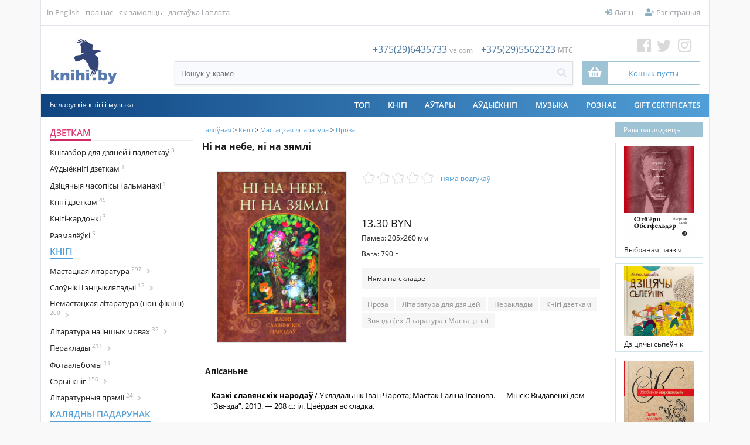

--- FILE ---
content_type: text/html; charset=UTF-8
request_url: https://knihi.by/be/knihi/ni-na-niebie-ni-na-ziamli
body_size: 22480
content:
<?xml version="1.0" encoding="UTF-8" ?>
<!DOCTYPE html PUBLIC "-//W3C//DTD XHTML 1.0 Transitional//EN"
   "http://www.w3.org/TR/xhtml1/DTD/xhtml1-transitional.dtd">
<html xmlns="http://www.w3.org/1999/xhtml" xmlns:fb="http://www.facebook.com/2008/fbml" xml:lang="en" lang="en"> 
<head>
<meta name="viewport" content="width=device-width, initial-scale=1">
<title>Ні на небе, ні на зямлі: KNIHI.BY. Беларускія кнігі</title>
<base href="https://knihi.by/"/>
<link rel="stylesheet" href="content/cache/skins/KNIHI/styles/combined.css?20201022">
<link rel="stylesheet" href="content/skins/KNIHI/fontawesome/css/all.css?20191003A">
<link rel="icon" type="image/png" href="images/icons/favicon-16.png" sizes="16x16">  
<link rel="icon" type="image/png" href="images/icons/favicon-32.png" sizes="32x32">  
<link rel="icon" type="image/png" href="images/icons/favicon-96.png" sizes="96x96">  
<link rel="apple-touch-icon" href="images/icons/favicon-120.png"> 
<link rel="apple-touch-icon" sizes="180x180" href="images/icons/favicon-180.png">  
<link rel="apple-touch-icon" sizes="152x152" href="images/icons/favicon-152.png">  
<link rel="apple-touch-icon" sizes="167x167" href="images/icons/favicon-167.png">  
<script type="text/javascript" language="javascript">
var site_https_url = "https://knihi.by/index.php?", site_http_url = "https://knihi.by/index.php?", site_base_url = "https://knihi.by/", site_dinamic_url = "https://knihi.by/index.php?", global_https_url = "https://knihi.by";
var site_admin_url = "https://knihi.by", site_ajax_url = "https://knihi.by/index.php?pcsid=cs9cqqj9qml44jg8nutnfr5cu4", site_ajax_url_admin = "https://knihi.by", skin_images = "content/cache/skins/KNIHI/images/";
var skin_themes = "content/cache/skins/KNIHI/styles/", skin_name = "KNIHI", CartDeleteItemUrl = 'https://knihi.by/index.php?oa=RemoveItem', CartEmptyUrl = 'https://knihi.by/index.php?oa=ClearItems';
var orderItemsCount = 0;
var ClearCartOnLogout = false;
var urlLogout = "https://knihi.by/index.php?ua=user_logout";
var USER_DELETE_ADDRESS = "DeleteShippingAddress";
var USER_DELETE_PAYMENT_PROFILE = "DeletePaymentProfile";
var product_may_be_added = true;
var topMenu = 'YES';
var topMenuStyle = 'drop-down';
var sideMenuStyle = 'tree';
var cartVersion = '386r1(customcart,upgradesdisabled)';
var cartVersionRaw = '3.8.6 R.1 (custom cart, upgrades disabled)';
var facebookAccountLogin = true;
var facebookAppId = '185098995705215';
var auth_ok = false;
var login_ok = false;
</script>
<script type="text/javascript" language="javascript">var lpref = '_be';</script>
<script type="text/javascript">var yall=function(){"use strict";return function(e){var n=(e=e||{}).lazyClass||"lazy",t=e.lazyBackgroundClass||"lazy-bg",o="idleLoadTimeout"in e?e.idleLoadTimeout:200,r=e.observeChanges||!1,i=e.events||{},a=window,s="requestIdleCallback",c="IntersectionObserver",u=["srcset","src","poster"],d=[],l=function(e,o){return d.slice.call((o||document).querySelectorAll(e||"img."+n+",video."+n+",iframe."+n+",."+t))},f=function(n){var o,r,i=n.parentNode;for(var a in"PICTURE"==i.nodeName&&(r=i),"VIDEO"==n.nodeName&&(r=n),o=l("source",r))b(o[a]);b(n),n.autoplay&&n.load();var s=n.classList;s.contains(t)&&(s.remove(t),s.add(e.lazyBackgroundLoaded||"lazy-bg-loaded"))},v=function(e){for(var n in i)e.addEventListener(n,i[n].listener||i[n],i[n].options||void 0);y.observe(e)},b=function(e){u.forEach(function(n){n in e.dataset&&a.requestAnimationFrame(function(){e[n]=e.dataset[n]})})},g=l();if(/baidu|(?:google|bing|yandex|duckduck)bot/i.test(navigator.userAgent))for(var m in g)f(g[m]);else if(c in a&&c+"Entry"in a&&"isIntersecting"in a[c+"Entry"].prototype){var y=new a[c](function(e,t){e.forEach(function(e){if(e.isIntersecting){var i=e.target;s in a&&o?a[s](function(){f(i)},{timeout:o}):f(i),i.classList.remove(n),t.unobserve(i),(g=g.filter(function(e){return e!=i})).length||r||y.disconnect()}})},{rootMargin:("threshold"in e?e.threshold:200)+"px 0%"});for(var h in g)v(g[h]);r&&new MutationObserver(function(){l().forEach(function(e){g.indexOf(e)<0&&(g.push(e),v(e))})}).observe(l(e.observeRootSelector||"body")[0],e.mutationObserverOptions||{childList:!0,subtree:!0})}}}();</script>

<meta http-equiv="Content-Type" content="text/html; charset=UTF-8" />
<meta name="description" content="“Ні на небе, ні на зямлі” — зборнік, у якім сабраныя ўзоры казачнай творчасці ўсяго славянскага свету. Кніга разлічаная як на дзяцей, гэтак і на дарослых чытачоў." />
<meta http-equiv="X-UA-Compatible" content="IE=EmulateIE7" />
<meta name="ddm-page" content="product" />
<meta name="ddm-lang" content="belarusian" />
<meta property="og:image" content="https://knihi.by/images/products/2124.png" />








<link href="content/vendors/jquery/lightbox/jquery.lightbox-0.5.css?386r1(customcart,upgradesdisabled)=1" rel="stylesheet" type="text/css" />
<link href="content/vendors/magictoolbox/magicthumb.css?386r1(customcart,upgradesdisabled)=1" rel="stylesheet" type="text/css" media="screen" />
<link href="content/vendors/magictoolbox/MagicZoom.css?386r1(customcart,upgradesdisabled)=1" rel="stylesheet" type="text/css" media="screen" />
<link href="content/engine/design/magnific-popup/magnific-popup.css?386r1(customcart,upgradesdisabled)=1" rel="stylesheet" type="text/css" />
<link href="content/vendors/jquery/rater/rater.css?386r1(customcart,upgradesdisabled)=1" rel="stylesheet" type="text/css" />
<link href="content/cache/skins/KNIHI/styles/all.css?20190901C&amp;386r1(customcart,upgradesdisabled)=1" rel="stylesheet" type="text/css" id="css-all" />
<link href="content/vendors/jquery/ui/themes/smoothness/smoothness.css?386r1(customcart,upgradesdisabled)=1" rel="stylesheet" type="text/css" />
<link href="content/cache/skins/KNIHI/styles/number_slideshow.css?386r1(customcart,upgradesdisabled)=1" rel="stylesheet" type="text/css" id="css-number_slideshow" />
<link href="content/cache/skins/KNIHI/styles/responsiveslides.css?386r1(customcart,upgradesdisabled)=1" rel="stylesheet" type="text/css" id="css-responsiveslides" />
<link rel="canonical" href="https://knihi.by:443/be/knihi/ni-na-niebie-ni-na-ziamli"/>
<script type="text/javascript" src="content/vendors/jquery/jquery-1.9.1.min.js"></script>
<script type="text/javascript" src="content/vendors/jquery/ui/jquery-ui-1.10.3.custom.min.js"></script>
<script type="text/javascript" src="content/cache/skins/KNIHI/javascript/combined.js?20200420"></script>

<script type="text/javascript" src="content/cache/languages/belarusian.js?7020b4f55af11c578552f5f02d213f17" ></script>
<script type="text/javascript" src="content/vendors/jquery/lightbox/jquery.lightbox-0.5.js?386r1(customcart,upgradesdisabled)=1" ></script>
<script type="text/javascript" src="content/vendors/magictoolbox/mz-packed.js?386r1(customcart,upgradesdisabled)=1" ></script>
<script type="text/javascript" src="content/vendors/magictoolbox/magicmagnify.js?386r1(customcart,upgradesdisabled)=1" ></script>
<script type="text/javascript" src="content/vendors/magictoolbox/magicthumb-packed.js?386r1(customcart,upgradesdisabled)=1" ></script>
<script type="text/javascript" src="content/engine/design/magnific-popup/jquery.magnific-popup.js?386r1(customcart,upgradesdisabled)=1" ></script>
<script type="text/javascript" src="content/cache/skins/KNIHI/javascript/products.js?386r1(customcart,upgradesdisabled)=1" ></script>
<script type="text/javascript" src="content/cache/skins/KNIHI/javascript/email-2-friend.js?386r1(customcart,upgradesdisabled)=1" ></script>
<script type="text/javascript" src="content/vendors/jquery/rater/jquery.rater-custom.js?386r1(customcart,upgradesdisabled)=1" ></script>
<script type="text/javascript" src="content/cache/skins/KNIHI/javascript/products_reviews.js?386r1(customcart,upgradesdisabled)=1" ></script>
<!--[if gte IE 7]>
<link type="text/css" rel="stylesheet" href="content/cache/skins/KNIHI/styles/ie7plus.css" />
<script type="text/javascript" src="content/cache/skins/KNIHI/javascript/ie7plus.js"></script>
<![endif]-->
<!--[if IE 7]>
<link rel="stylesheet" type="text/css" href="content/cache/skins/KNIHI/styles/ie7base.css" />
<link rel="stylesheet" type="text/css" href="content/cache/skins/KNIHI/styles/ie7.css" />
<script type="text/javascript" src="content/cache/skins/KNIHI/javascript/ie7base.js"></script>

<script type="text/javascript">
$(function() {
var zIndexNumber = 5000;
$('.ui-dialog, .drop-down-menu li,.drop-down-menu div').each(function() {
zIndexNumber -= 10;
});
});
</script>

<![endif]-->
<!--[if lte IE 6]>
<script type="text/javascript" src="content/vendors/jquery/pngFix/jquery.pngFix.pack.js"></script>
<link type="text/css" rel="stylesheet" href="content/cache/skins/KNIHI/styles/ie6base.css" />
<script type="text/javascript" src="content/cache/skins/KNIHI/javascript/ie6base.js"></script>
<link type="text/css" rel="stylesheet" href="content/cache/skins/KNIHI/styles/ie6.css" />
<script type="text/javascript" src="content/cache/skins/KNIHI/javascript/ie6.js"></script>
<![endif]-->
<!-- Google tag (gtag.js) -->
<script async src="https://www.googletagmanager.com/gtag/js?id=G-GM1G0795VZ"></script>
<script>
  window.dataLayer = window.dataLayer || [];
  function gtag(){dataLayer.push(arguments);}
  gtag('js', new Date());

  gtag('config', 'G-GM1G0795VZ');
</script><style type="text/css">
.left-banner { background-image: url(content/cache/skins/KNIHI/images/banner-left.png?20260123014753);}.right-banner { background-image: urlcontent/cache/skins/KNIHI/images/banner-right.png?20260123014753);}</style></head>
<body id="page-product" class="page page-product">
<div id="site-container" class="site-container">
    <div class="s-container">
        <div class="bgr-banner left-banner">
            <a href="https://knihi.by/lohkaja-mova-kalandar-slounicak-na-2026-hod" target="_blank"></a>
                    </div>
        <div class="center-part">
                            <div class="container-navigation container-navigation-top clearfix">
                    <div id="navigation" class="layout-zone-navigation layout-zone col-wrap clearfix ">
    <div class="container-wrap doc1024x768C clearfix">
        <div class="col-left top-left-nav">
                                        <ul>                <!--li class="first"><a href="index.php?p=home">Галоўная</a></li-->
                                <li class="first"><a href="index.php?set_language=1">in English</a></li>
                                                                                                                                                                                    <li><a href="https://knihi.by/about-us">пра нас</a></li>
                                                                                <li><a href="https://knihi.by/order-instructions">як замовіць</a></li>
                                                                                                                    <li><a href="https://knihi.by/shipping-and-payments">дастаўка і аплата</a></li>
                                                </ul>
                    </div>
        <div class="col-right top-right-nav" style="position: relative;">
            <ul>
                <li id="btn-checkout-h" class="btn-important btn-checkout invisible"><a href="https://knihi.by/index.php?ua=user_start_checkout&amp;checkout_start_page=product"><i class="fas fa-check"></i> Аформіць замову</a></li>
                                                            <li><a href="https://knihi.by/index.php?p=login"><i class="fas fa-sign-in-alt"></i> Лагін</a></li>
                        <li><a href="https://knihi.by/index.php?p=signup"><i class="fas fa-user-plus"></i> Рэгістрацыя</a></li>
                                                                </ul>
        </div>
    </div>
</div>                </div>
                        <div class="container-header clearfix">
                    <div id="header" class="layout-zone-header layout-zone clearfix ">
<div class="header-container">
    <div>
                <a href="index.php?p=home" class="logo-main"><img class="image-logo "  src="content/cache/skins/KNIHI/images/image-logo.png" alt="" height="80px;" /></a>
            
    </div>
    <div class="search-box">
        <div class="phone">
<span>+375(29)6435733</span> <span class="font12 f-grey">velcom</span>
<span style="padding-left:10px;">+375(29)5562323</span> <span class="font12 f-grey">MTC</span>
        </div>
        <div class="search-header">
            <form action="https://knihi.by/index.php?" method="get" name="top_search_form" id="top_search_form">
                <input type="hidden" name="p" value="catalog"/>
                <input type="hidden" name="mode" value="search"/>
                <input type="hidden" name="search_in" value="all"/>
                <div class="search-form">
                    <div class="w100"><input id="search-field-inner"  style="outline:none;"   maxlength="256" type="text" name="search_str" value="" placeholder="Пошук у краме"/></div>
                    <div><a href="#" class="search-button"  id="search-button-top"><i class="fas fa-search"></i></a>
                    </div>
                </div>
                             </form>
        </div>
    </div>
    <div class="cart-social-box"> 
        <div><a href="https://web.facebook.com/knihi.by" class="fb" target="_blank"><i class="fab fa-facebook-square"></i></a>
<a href="https://twitter.com/knihi_by" class="tw" target="_blank"><i class="fab fa-twitter"></i></a>
<a href="https://www.instagram.com/knihi.by" class="inst" target="_blank"><i class="fab fa-instagram"></i></a>
</div>
<div style="position: relative;">
            <a href="https://knihi.by/index.php?p=cart" class="activation-show-my-cart-popup"  
title="Столькі цікавага, а кошык пусты!">
                <div class="cart-box">
                    <div>
                        <i class="fas fa-shopping-basket"></i>
                    </div>
                    <div>
                        <span class="order-total-amount">
                            Кошык пусты</span>
<span class="count-items-in-cart"></span>
                                                </div>
                </div>
            </a>
<div id="place-show-my-cart-popup">Кошык пусты</div>
</div>
    </div>
</div>     
     
</div>
<div class="header-m">
    <div>
                            <a href="index.php?p=home">
                <img src="images/knihi.png" class="logo-icon">
                <!--img class="image-logo "  src="content/cache/skins/KNIHI/images/image-logo.png" alt=""/-->
            </a>
                
    </div>
    <div><a class="mob-nav-link" id="mob-phone" href="#"><i class="fas fa-phone"></i></a></div>
    <div><a class="mob-nav-link" id="mob-search" href="#"><i class="fas fa-search"></i></a></div>
            <div><a href="https://knihi.by/index.php?p=login"><i class="fas fa-user"></i></a></div>
        <div><a href="https://knihi.by/index.php?p=cart"><i class="fas fa-shopping-basket"></i></a></div>
    <div class="mobile-navigation">
              <a href="#" class="mobile-nav-toggle" onclick="return false;">
                <div class="hamburger hamburger--spin">
                    <div class="hamburger-box">
                        <div class="hamburger-inner"></div>
                    </div>
                </div>
              </a>
      </div>
</div> 
<!-- phones-mobile-panel-->
<div class="mob-panel" id="mob-panel-phone">
        <div class="phone">
<div>
<a href="tel:+375(29)6435733">+375(29)6435733</a> <span class="font12 f-grey">velcom</span>
</div>
<div>
<a href="tel:+375(29)5562323">+375(29)5562323</a> <span class="font12 f-grey">MTC</span>
</div>
        </div>
    <div class="mob-panel-close">
        <a href="#" class="mob-panel-close-link"><i class="far fa-times-circle"></i></a>
    </div>
</div>
<!-- (end)phones-mobile-panel-->
<!-- search-mobile-panel-->
<div class="mob-panel" id="mob-panel-search">
    <div class="search">
        <div class="search-header">
            <form action="https://knihi.by/index.php?" method="get" name="top_search_form_m" id="top_search_form_m">
                <input type="hidden" name="p" value="catalog"/>
                <input type="hidden" name="mode" value="search"/>
                <input type="hidden" name="search_in" value="all"/>
                <div class="search-form">
                    <div class="w100"><input id="search-field-inner"  maxlength="256" type="text" name="search_str" style="outline:none;" value="" placeholder="Пошук у краме"/></div>
                    <div><a href="#" class="search-button" id="search-button-m"><i class="fas fa-search"></i></a>
                    </div>
                </div>
            </form>
        </div>
    </div>
    <!--div class="mob-panel-close">
        <a href="#" class="mob-panel-close-link"><i class="far fa-times-circle"></i></a>
    </div-->
</div>
<!-- (end)search-mobile-panel-->
<div class="mobile-navigation-panel clearfix">
<div class="clear"></div>
<ul>
<li><a href="https://knihi.by/index.php?p=login"><i class="fas fa-sign-in-alt fa-fw" id="aw-ico"></i> &nbsp;Лагін</a></li>
        <li><a href="https://knihi.by/index.php?p=signup"><i class="fas fa-user-plus fa-fw" id="aw-ico"></i> &nbsp;Рэгістрацыя</a></li>
<li style="font-weight: 600; color: #4a4a4a;"><a style="font-weight: 300;" href="https://knihi.by/index.php?p=cart">
<span class="nav-text">
          <i class="fas fa-shopping-basket fa-fw" id="aw-ico"></i> &nbsp;0.00 BYN 
(0)</span>
</a>
</li>
        <li><a href="https://knihi.by/index.php?ua=user_start_checkout&amp;checkout_start_page=product"><i class="far fa-credit-card fa-fw"  id="aw-ico"></i> &nbsp;Аформіць замову</a></li>
                        <!--div class="MobileDivider">
            <h4>Каталёг</h4>
        </div-->
<li   id="mobile-catalog-item"><a href="https://knihi.by/be/dzietkam">Дзеткам</a></li>
<li   id="mobile-catalog-item"><a href="https://knihi.by/be/knihi">Кнігі</a></li>
<li   id="mobile-catalog-item"><a href="https://knihi.by/be/christmas-gift/">Калядны падарунак</a></li>
<li   id="mobile-catalog-item"><a href="https://knihi.by/be/spis/knihi/komiksy">Коміксы</a></li>
<li   id="mobile-catalog-item"><a href="https://knihi.by/be/casopisy-i-almanachi">Часопісы і альманахі</a></li>
<li   id="mobile-catalog-item"><a href="https://knihi.by/be/kazki">Казкі</a></li>
<li   id="mobile-catalog-item"><a href="https://knihi.by/be/audyjoknihi">Аўдыёкнігі</a></li>
<li   id="mobile-catalog-item"><a href="https://knihi.by/be/vydavectvy">Выдавецтвы</a></li>
<li   id="mobile-catalog-item"><a href="https://knihi.by/be/kalendary">Календары</a></li>
<li   id="mobile-catalog-item"><a href="https://knihi.by/be/muzyka">Музыка</a></li>
<li   id="mobile-catalog-item"><a href="https://knihi.by/be/roznaje">Рознае</a></li>
<li   id="mobile-catalog-item"><a href="https://knihi.by/be/authors/">Аўтары</a></li>
<li><span><a href="https://knihi.by/index.php?p=gift_certificate">Gift Certificates</a></span></li>
        <ul>                                                                                                        <li><a href="https://knihi.by/about-us">пра нас</a></li>
                                                                <li><a href="https://knihi.by/order-instructions">як замовіць</a></li>
                                                                                            <li><a href="https://knihi.by/shipping-and-payments">дастаўка і аплата</a></li>
                                    </ul>
                                    <li><a href="index.php?set_language=1">in English</a></li>
                        </ul>
</div>            </div>
            <div class="container-menu">
                <div class="doc1024x768C container-wrap clearfix">
                    <div id="menu" class="layout-zone-menu layout-zone col-wrap ">
<div class="menu-line">
    <div>Беларускія кнігі і музыка</div>
        <div>
        <ul class="drop-down-menu clearfix">
            <li>
<a href="https://knihi.by/top" class="drop-down-menu-item" style="z-index:2;">ТОП</a>
</li>
<li  style="z-index:50;" /**/>
<a href="https://knihi.by/be/knihi" class="drop-down-menu-item" style="z-index:2;">Кнігі</a>
<!--a href="https://knihi.by/be/knihi" class="drop-down-menu-item parent" style="z-index:2;">Кнігі</a-->
</li>
<li>
<a href="https://knihi.by/autary" class="drop-down-menu-item" style="z-index:2;">АЎТАРЫ</a>
</li>
<li  style="z-index:50;" /**/>
<a href="https://knihi.by/be/audyjoknihi" class="drop-down-menu-item" style="z-index:2;">Аўдыёкнігі</a>
<!--a href="https://knihi.by/be/audyjoknihi" class="drop-down-menu-item parent" style="z-index:2;">Аўдыёкнігі</a-->
</li>
<li  style="z-index:50;" /**/>
<a href="https://knihi.by/be/muzyka" class="drop-down-menu-item" style="z-index:2;">Музыка</a>
<!--a href="https://knihi.by/be/muzyka" class="drop-down-menu-item parent" style="z-index:2;">Музыка</a-->
</li>
<li  style="z-index:50;" /**/>
<a href="https://knihi.by/be/roznaje" class="drop-down-menu-item" style="z-index:2;">Рознае</a>
<!--a href="https://knihi.by/be/roznaje" class="drop-down-menu-item parent" style="z-index:2;">Рознае</a-->
</li>

                        <li><a href="https://knihi.by/index.php?p=gift_certificate">Gift Certificates</a></li>
                    </ul>
        </div>
    </div>        
</div>                </div>
            </div>
                        <div class="container-main">
                <div class="doc1024x768C container-wrap clearfix">
                                        <div id="main">
                        <div id="left" class="layout-zone-left layout-zone ">
<div class="panel-catalog-categories panel clearfix ">
<div class="panel-catalog-left">
                <h4 class="f-cherry-light">
    <a href="https://knihi.by/be/dzietkam" class="f-cherry-light">Дзеткам</a>
            </h4>
                    <ul>
                                
            <li><a href="https://knihi.by/be/knihazbor-dla-dzietak" >Кнігазбор для дзяцей і падлеткаў<sup> 3</sup>
</a>
                </li>
                <li><a href="https://knihi.by/be/spis/dzietkam/audyjoknihi-dzietkam" >Аўдыёкнігі дзеткам<sup> 1</sup>
</a>
                </li>
                <li><a href="https://knihi.by/be/dziciacyja-casopisy-i-almanachi" >Дзіцячыя часопісы і альманахі<sup> 1</sup>
</a>
                </li>
                <li><a href="https://knihi.by/be/knihi-dzietkam" >Кнігі дзеткам<sup> 45</sup>
</a>
                </li>
                <li><a href="https://knihi.by/be/knihi-kardonki" >Кнігі-кардонкі<sup> 3</sup>
</a>
                </li>
                <li><a href="https://knihi.by/be/цэтлікі-да-кніг/размалёўкі" >Размалёўкі<sup> 5</sup>
</a>
                </li>
    
            </ul>
                        <h4 >
    <a href="https://knihi.by/be/knihi" >Кнігі</a>
            </h4>
                    <ul>
                                
            <li><a href="https://knihi.by/be/fiction/" class="cat_next">Мастацкая літаратура<sup> 297</sup>
<i class="fas fa-angle-right"></i> </a>
                    <ul class="next" id="cat6781" >
<a href="https://knihi.by/be/fiction/" >
                Усё<sup> 297</sup>
                </a>
                                
            <li><a href="https://knihi.by/be/klasyka-belaruskaj-litaratury" >Клясыка беларускай літаратуры<sup> 13</sup>
</a>
                </li>
                        <li><a href="https://knihi.by/be/paezija" >Паэзія<sup> 164</sup>
</a>
                </li>
                <li><a href="https://knihi.by/be/spis/knihi/mastackaja-proza"  id="link-color">Проза<sup> 170</sup>
</a>
                </li>
                <li><a href="https://knihi.by/be/spis/knihi/dramaturhija" >Драматургія<sup> 17</sup>
</a>
                </li>
                <li><a href="https://knihi.by/be/дэтэктывы/" >Дэтэктывы<sup> 6</sup>
</a>
                </li>
                <li><a href="https://knihi.by/be/spis/knihi/pryhodnickaja-litaratura" >Прыгодніцкая літаратура<sup> 4</sup>
</a>
                </li>
                <li><a href="https://knihi.by/be/spis/knihi/satyra" >Сатыра і гумар<sup> 6</sup>
</a>
                </li>
                <li><a href="https://knihi.by/be/susvietnaja-klasyka" >Сусьветная клясыка<sup> 39</sup>
</a>
                </li>
                <li><a href="https://knihi.by/be/spis/knihi/faksymilnyja-vydanni" >Факсымільныя выданьні<sup> 1</sup>
</a>
                </li>
                <li><a href="https://knihi.by/be/spis/knihi/fantastyka-i-fentezi" >Фантастыка і фэнтэзі<sup> 9</sup>
</a>
                </li>
    
            </ul>
                </li>
                <li><a href="https://knihi.by/be/spis/knihi/daviedkavaia-litaratura" class="cat_next">Cлоўнікі і энцыкляпэдыі<sup> 12</sup>
<i class="fas fa-angle-right"></i> </a>
                    <ul class="next" id="cat6602" >
<a href="https://knihi.by/be/spis/knihi/daviedkavaia-litaratura" >
                Усё<sup> 12</sup>
                </a>
                                
            <li><a href="https://knihi.by/be/spis/knihi/slouniki" >Слоўнікі<sup> 10</sup>
</a>
                </li>
    
            </ul>
                </li>
                <li><a href="https://knihi.by/be/non-fiction" class="cat_next">Немастацкая літаратура (нон-фікшн)<sup> 200</sup>
<i class="fas fa-angle-right"></i> </a>
                    <ul class="next" id="cat6782" >
<a href="https://knihi.by/be/non-fiction" >
                Усё<sup> 200</sup>
                </a>
                                
            <li><a href="https://knihi.by/be/archiealohija" >Археалёгія<sup> 2</sup>
</a>
                </li>
                <li><a href="https://knihi.by/be/architektura" >Архітэктура<sup> 5</sup>
</a>
                </li>
                <li><a href="https://knihi.by/be/historyja" class="cat_next">Гісторыя<sup> 82</sup>
<i class="fas fa-angle-right"></i> </a>
                    <ul class="next" id="cat6559" >
<a href="https://knihi.by/be/historyja" >
                Усё<sup> 82</sup>
                </a>
                                
            <li><a href="https://knihi.by/be/bpr-belarusian-people's-republic" >БНР (Беларуская Народная Рэспубліка)<sup> 5</sup>
</a>
                </li>
                <li><a href="https://knihi.by/be/grand-duchy-of-lithuania/" >Вялікае Княства Літоўскае<sup> 10</sup>
</a>
                </li>
                <li><a href="https://knihi.by/be/kastus-kalinouski" >Кастусь Каліноўскі<sup> 0</sup>
</a>
                </li>
                <li><a href="https://knihi.by/be/tadevus-kasciuska" >Тадэвуш Касцюшка<sup> 1</sup>
</a>
                </li>
                <li><a href="https://knihi.by/be/world-war-ii/" >Другая сусьветная вайна (WWII)<sup> 3</sup>
</a>
                </li>
                <li><a href="https://knihi.by/be/arsanskaja-bitva-1514" >Аршанская бітва 1514<sup> 0</sup>
</a>
                </li>
    
            </ul>
                </li>
                <li><a href="https://knihi.by/be/daviedacnaja-litaratura" >Даведачная літаратура<sup> 8</sup>
</a>
                </li>
                <li><a href="https://knihi.by/be/zycciapisy" >Жыцьцяпісы<sup> 49</sup>
</a>
                </li>
                <li><a href="https://knihi.by/be/krajaznaustva" >Краязнаўства<sup> 12</sup>
</a>
                </li>
                <li><a href="https://knihi.by/be/krytyka" >Крытыка<sup> 36</sup>
</a>
                </li>
                <li><a href="https://knihi.by/be/kulturalohija" >Культуралёгія<sup> 21</sup>
</a>
                </li>
                <li><a href="https://knihi.by/be/kucharstva" >Кухарства<sup> 1</sup>
</a>
                </li>
                <li><a href="https://knihi.by/be/spis/knihi/litaraturaznaustva" >Літаратуразнаўства<sup> 30</sup>
</a>
                </li>
                <li><a href="https://knihi.by/be/mastactva" >Мастацтва<sup> 15</sup>
</a>
                </li>
                <li><a href="https://knihi.by/be/spis/knihi/mastactvaznaustva" >Мастацтвазнаўства<sup> 5</sup>
</a>
                </li>
                <li><a href="https://knihi.by/be/movaznaustva" >Мовазнаўства<sup> 3</sup>
</a>
                </li>
                <li><a href="https://knihi.by/be/muzycnaja-litaratura" >Музычная літаратура<sup> 3</sup>
</a>
                </li>
                <li><a href="https://knihi.by/be/memuary" >Мэмуары<sup> 58</sup>
</a>
                </li>
                <li><a href="https://knihi.by/be/navukova-papularnaja-litaratura" >Навукова-папулярная літаратура<sup> 37</sup>
</a>
                </li>
                <li><a href="https://knihi.by/be/navukovaja-litaratura" >Навуковая літаратура<sup> 34</sup>
</a>
                </li>
                <li><a href="https://knihi.by/be/spis/knihi/navucalnaja-litaratura" >Навучальная літаратура<sup> 4</sup>
</a>
                </li>
                <li><a href="https://knihi.by/be/spis/knihi/pryrodaznaustva" >Прыродазнаўства<sup> 7</sup>
</a>
                </li>
                <li><a href="https://knihi.by/be/spis/knihi/publicystyka" >Публіцыстыка<sup> 77</sup>
</a>
                </li>
                <li><a href="https://knihi.by/be/spis/knihi/relihijnaja-litaratura" >Рэлігійная літаратура<sup> 4</sup>
</a>
                </li>
                <li><a href="https://knihi.by/be/spis/knihi/relihija" >Рэлігія<sup> 8</sup>
</a>
                </li>
                <li><a href="https://knihi.by/be/cetliki-da-knih/travelohi-padaroznyja-natatki" >Травэлёгі / Падарожныя нататкі<sup> 6</sup>
</a>
                </li>
                <li><a href="https://knihi.by/be/spis/knihi/falklor" >Фальклёр<sup> 8</sup>
</a>
                </li>
                <li><a href="https://knihi.by/be/filazofija" >Філязофія<sup> 10</sup>
</a>
                </li>
                <li><a href="https://knihi.by/be/epistalaryji" >Эпісталярыі<sup> 15</sup>
</a>
                </li>
                <li><a href="https://knihi.by/be/eseistyka" >Эсэістыка<sup> 41</sup>
</a>
                </li>
                <li><a href="https://knihi.by/be/cetliki-da-knih/etnahrafija" >Этнаграфія<sup> 8</sup>
</a>
                </li>
    
            </ul>
                </li>
                <li><a href="https://knihi.by/be/spis/knihi/insamounaja-litaratura" class="cat_next">Літаратура на іншых мовах<sup> 32</sup>
<i class="fas fa-angle-right"></i> </a>
                    <ul class="next" id="cat6622" >
<a href="https://knihi.by/be/spis/knihi/insamounaja-litaratura" >
                Усё<sup> 32</sup>
                </a>
                                
            <li><a href="https://knihi.by/be/pa-niamiecku" >Па-нямецку / Auf Deutsch<sup> 2</sup>
</a>
                </li>
                <li><a href="https://knihi.by/be/in-polish/po-polsku/" >Па-польску / Po polsku<sup> 1</sup>
</a>
                </li>
                <li><a href="https://knihi.by/be/in-russian/по-русски/" >Па-расейску / По-русски<sup> 16</sup>
</a>
                </li>
                <li><a href="https://knihi.by/be/па-ангельску/in-english/" >Па-ангельску  / In English<sup> 11</sup>
</a>
                </li>
    
            </ul>
                </li>
                <li><a href="https://knihi.by/be/pieraklady" class="cat_next">Пераклады<sup> 211</sup>
<i class="fas fa-angle-right"></i> </a>
                    <ul class="next" id="cat6567" >
<a href="https://knihi.by/be/pieraklady" >
                Усё<sup> 211</sup>
                </a>
                                
            <li><a href="https://knihi.by/be/pieraklady-aksany-danilcyk" >Пераклады Аксаны Данільчык<sup> 2</sup>
</a>
                </li>
                <li><a href="https://knihi.by/be/pieraklady-aleha-minkina" >Пераклады Алега Мінкіна<sup> 2</sup>
</a>
                </li>
                <li><a href="https://knihi.by/be/pieraklady-aleny-malceuskaj" >Пераклады Алены Мальчэўскай<sup> 1</sup>
</a>
                </li>
                <li><a href="https://knihi.by/be/pieraklady-alesia-razanava" >Пераклады Алеся Разанава<sup> 5</sup>
</a>
                </li>
                                <li><a href="https://knihi.by/be/pieraklady-andreja-chadanovica" >Пераклады Андрэя Хадановіча<sup> 13</sup>
</a>
                </li>
                <li><a href="https://knihi.by/be/pieraklady-antona-franciska-bryla" >Пераклады Антона Францішка Брыля<sup> 1</sup>
</a>
                </li>
                <li><a href="https://knihi.by/be/pieraklady-vasila-zujonka" >Пераклады Васіля Зуёнка<sup> 1</sup>
</a>
                </li>
                <li><a href="https://knihi.by/be/pieraklady-vasila-siomuchi" >Пераклады Васіля Сёмухі<sup> 7</sup>
</a>
                </li>
                <li><a href="https://knihi.by/be/pieraklady-viery-bakster" >Пераклады Веры Бакстэр<sup> 1</sup>
</a>
                </li>
                <li><a href="https://knihi.by/be/pieraklady-viktara-sukielovica" >Пераклады Віктара Шукеловіча<sup> 2</sup>
</a>
                </li>
                <li><a href="https://knihi.by/be/pieraklady-vincuka-viacorki" >Пераклады Вінцука Вячоркі<sup> 1</sup>
</a>
                </li>
                <li><a href="https://knihi.by/be/pieraklady-voli-firanki" >Пераклады Волі Фіранкі<sup> 1</sup>
</a>
                </li>
                <li><a href="https://knihi.by/be/pieraklady-volhi-hronskaj" >Пераклады Вольгі Гронскай<sup> 1</sup>
</a>
                </li>
                <li><a href="https://knihi.by/be/pieraklady-viacaslava-rahojsy" >Пераклады Вячаслава Рагойшы<sup> 1</sup>
</a>
                </li>
                <li><a href="https://knihi.by/be/пераклады-ганны-янкуты/" >Пераклады Ганны Янкуты<sup> 4</sup>
</a>
                </li>
                <li><a href="https://knihi.by/be/pieraklady-hienadzia-buraukina" >Пераклады Генадзя Бураўкіна<sup> 1</sup>
</a>
                </li>
                <li><a href="https://knihi.by/be/pieraklady-hieorhija-lichtarovica" >Пераклады Георгія Ліхтаровіча<sup> 5</sup>
</a>
                </li>
                <li><a href="https://knihi.by/be/pieraklady-dzmitra-scarbiny" >Пераклады Дзмітра Шчарбіны<sup> 1</sup>
</a>
                </li>
                <li><a href="https://knihi.by/be/pieraklady-zmitra-kolasa" >Пераклады Зьмітра Коласа<sup> 4</sup>
</a>
                </li>
                <li><a href="https://knihi.by/be/pieraklady-ihara-krebsa" >Пераклады Ігара Крэбса<sup> 2</sup>
</a>
                </li>
                <li><a href="https://knihi.by/be/pieraklady-ihara-kulikova" >Пераклады Ігара Кулікова<sup> 4</sup>
</a>
                </li>
                <li><a href="https://knihi.by/be/pieraklady-kaciaryny-macijeuskaj" >Пераклады Кацярыны Маціеўскай<sup> 5</sup>
</a>
                </li>
                <li><a href="https://knihi.by/be/pieraklady-lavona-barsceuskaha" >Пераклады Лявона Баршчэўскага<sup> 44</sup>
</a>
                </li>
                <li><a href="https://knihi.by/be/pieraklady-maksa-scura" >Пераклады Макса Шчура<sup> 1</sup>
</a>
                </li>
                <li><a href="https://knihi.by/be/pieraklady-maryi-puskinaj" >Пераклады Марыі Пушкінай<sup> 5</sup>
</a>
                </li>
                <li><a href="https://knihi.by/be/pieraklady-maryny-kazlouskaj" >Пераклады Марыны Казлоўскай<sup> 2</sup>
</a>
                </li>
                <li><a href="https://knihi.by/be/pieraklady-maryny-sody" >Пераклады Марыны Шоды<sup> 4</sup>
</a>
                </li>
                <li><a href="https://knihi.by/be/pieraklady-mikoly-chaustovica" >Пераклады Міколы Хаўстовіча<sup> 2</sup>
</a>
                </li>
                <li><a href="https://knihi.by/be/pieraklady-michasia-skobly" >Пераклады Міхася Скоблы<sup> 1</sup>
</a>
                </li>
                <li><a href="https://knihi.by/be/pieraklady-nadziej-kim" >Пераклады Надзеі Кім<sup> 1</sup>
</a>
                </li>
                <li><a href="https://knihi.by/be/pieraklady-nila-hilevica" >Пераклады Ніла Гілевіча<sup> 1</sup>
</a>
                </li>
                <li><a href="https://knihi.by/be/pieraklady-niny-macias" >Пераклады Ніны Мацяш<sup> 1</sup>
</a>
                </li>
                <li><a href="https://knihi.by/be/pieraklady-paula-kasciukievica" >Пераклады Паўла Касцюкевіча<sup> 7</sup>
</a>
                </li>
                <li><a href="https://knihi.by/be/pieraklady-ryhora-baraduliba" >Пераклады Рыгора Барадуліна<sup> 7</sup>
</a>
                </li>
                <li><a href="https://knihi.by/be/pieraklady-sviatlany-bohus" >Пераклады Сьвятланы Богуш<sup> 2</sup>
</a>
                </li>
                <li><a href="https://knihi.by/be/pieraklady-siarhieja-supy" >Пераклады Сяргея Шупы<sup> 3</sup>
</a>
                </li>
                <li><a href="https://knihi.by/be/pieraklady-uladzimira-bruja" >Пераклады Уладзіміра Бруя<sup> 1</sup>
</a>
                </li>
                <li><a href="https://knihi.by/be/pieraklady-uladzimira-niakliajeva" >Пераклады Уладзіміра Някляева<sup> 1</sup>
</a>
                </li>
                <li><a href="https://knihi.by/be/pieraklady-uladzimira-papkovica" >Пераклады Уладзіміра Папковіча<sup> 1</sup>
</a>
                </li>
                <li><a href="https://knihi.by/be/pieraklady-franca-korzuna" >Пераклады Франца Корзуна<sup> 1</sup>
</a>
                </li>
                <li><a href="https://knihi.by/be/pieraklady-julii-cimafiejevaj" >Пераклады Юліі Цімафеевай<sup> 1</sup>
</a>
                </li>
                <li><a href="https://knihi.by/be/pieraklady-jazepa-januskievica" >Пераклады Язэпа Янушкевіча<sup> 1</sup>
</a>
                </li>
                <li><a href="https://knihi.by/be/pieraklady-jakuba-lapatki" >Пераклады Якуба Лапаткі<sup> 3</sup>
</a>
                </li>
                <li><a href="https://knihi.by/be/pieraklady-janki-sipakova" >Пераклады Янкі Сіпакова<sup> 1</sup>
</a>
                </li>
                        <li><a href="https://knihi.by/be/pieraklady-jauhiena-papakula" >Пераклады Яўгена Папакуля<sup> 1</sup>
</a>
                </li>
    
            </ul>
                </li>
                <li><a href="https://knihi.by/be/fotaalbomy" >Фотаальбомы<sup> 11</sup>
</a>
                </li>
                <li><a href="https://knihi.by/be/sets-of-books/" class="cat_next">Сэрыі кніг<sup> 156</sup>
<i class="fas fa-angle-right"></i> </a>
                    <ul class="next" id="cat6779" >
<a href="https://knihi.by/be/sets-of-books/" >
                Усё<sup> 156</sup>
                </a>
                                
            <li><a href="https://knihi.by/be/spis/knihi/biblijatecka-casopisu-dziejaslou" >Сэрыя &quot;Бібліятэчка часопіса &quot;Дзеяслоў&quot;<sup> 6</sup>
</a>
                </li>
                        <li><a href="https://knihi.by/be/mienskaja-trylohija-siarhieja-piasieckaha" >&quot;Менская трылогія&quot; Сяргея Пясецкага<sup> 3</sup>
</a>
                </li>
                <li><a href="https://knihi.by/be/edd-skandynauskaja-mitalohija" >Эда. Скандынаўская міталёгія<sup> 1</sup>
</a>
                </li>
                <li><a href="https://knihi.by/be/biblijateka-casopisa-bielaruski-histarycny-ahlad" >Бібліятэка часопіса &quot;Беларускі Гістарычны Агляд&quot;<sup> 6</sup>
</a>
                </li>
                                        <li><a href="https://knihi.by/be/250-unikalnych-marsrutau-pa-majoj-bielarusi" >Сэрыя &quot;250 унікальных маршрутаў па маёй Беларусі&quot;<sup> 5</sup>
</a>
                </li>
                <li><a href="https://knihi.by/be/seryja-littera-scripta" >Сэрыя &quot;Littera scripta&quot;<sup> 6</sup>
</a>
                </li>
                                                                <li><a href="https://knihi.by/be/spis/knihi/seryja-biblijateka-bielaruski-kalehijum" >Сэрыя &quot;Бібліятэка &quot;Беларускі калегіюм&quot;<sup> 2</sup>
</a>
                </li>
                <li><a href="https://knihi.by/be/seryja-biblijateka-svajksty" >Сэрыя &quot;Бібліятэка &quot;Свайксты&quot;<sup> 1</sup>
</a>
                </li>
                <li><a href="https://knihi.by/be/biblijateka-backauscyny" class="cat_next">Сэрыя &quot;Бібліятэка Бацькаўшчыны&quot;<sup> 13</sup>
<i class="fas fa-angle-right"></i> </a>
                    <ul class="next" id="cat6661" >
<a href="https://knihi.by/be/biblijateka-backauscyny" >
                Усё<sup> 13</sup>
                </a>
                                
            <li><a href="https://knihi.by/be/spadcyna-ahledziny" >Спадчына: агледзіны<sup> 3</sup>
</a>
                </li>
    
            </ul>
                </li>
                <li><a href="https://knihi.by/be/spis/knihi/biblijateka-sajuza-bielaruskich-pismiennikau-kniharnia-pismiennika" class="cat_next">Сэрыя &quot;Бібліятэка Саюза беларускіх пісьменнікаў “Кнігарня пісьменніка”<sup> 27</sup>
<i class="fas fa-angle-right"></i> </a>
                    <ul class="next" id="cat6706" >
<a href="https://knihi.by/be/spis/knihi/biblijateka-sajuza-bielaruskich-pismiennikau-kniharnia-pismiennika" >
                Усё<sup> 27</sup>
                </a>
                                
            <li><a href="https://knihi.by/be/spis/knihi/padseryja-kalarovy-rovar" >Падсэрыя &quot;Каляровы Ровар&quot;<sup> 1</sup>
</a>
                </li>
                <li><a href="https://knihi.by/be/cetliki-da-knih/biblijateka-sajuza-bielaruskich-pismiennikau-kniharnia-pismiennika/punkt-adliku" >Падсэрыя &quot;Пункт адліку&quot;<sup> 8</sup>
</a>
                </li>
    
            </ul>
                </li>
                <li><a href="https://knihi.by/be/seryja-biblijatecka-pismiennika" >Сэрыя &quot;Бібліятэчка пісьменніка&quot;<sup> 1</sup>
</a>
                </li>
                <li><a href="https://knihi.by/be/seryja-vietracok" >Сэрыя &quot;Ветрачок&quot;<sup> 7</sup>
</a>
                </li>
                <li><a href="https://knihi.by/be/seryja-halereja-calaviecaj-dumki" >Сэрыя &quot;Галерэя чалавечай думкі&quot;<sup> 2</sup>
</a>
                </li>
                <li><a href="https://knihi.by/be/seryja-dzikaja-pryroda-pobac" >Сэрыя &quot;Дзікая прырода побач&quot;<sup> 3</sup>
</a>
                </li>
                        <li><a href="https://knihi.by/be/seryja-dramaturhi-svietu" >Сэрыя &quot;Драматургі свету&quot;<sup> 3</sup>
</a>
                </li>
                        <li><a href="https://knihi.by/be/сэрыя-кляйноты/" >Сэрыя &quot;Кляйноты&quot;<sup> 1</sup>
</a>
                </li>
                <li><a href="https://knihi.by/be/seryja-litaraturnaja-skarbonka" >Сэрыя &quot;Літаратурная скарбонка&quot;<sup> 2</sup>
</a>
                </li>
                <li><a href="https://knihi.by/be/seryja-maja-bielaruskaja-kniha" >Сэрыя &quot;Мая беларуская кніга&quot;<sup> 2</sup>
</a>
                </li>
                <li><a href="https://knihi.by/be/seryja-nasy-svautyja-ziemlaki" >Сэрыя &quot;Нашы славутыя землякі&quot;<sup> 2</sup>
</a>
                </li>
                        <li><a href="https://knihi.by/be/seryja-paety-planiety" >Сэрыя &quot;Паэты планеты&quot;<sup> 59</sup>
</a>
                </li>
                <li><a href="https://knihi.by/be/spis/knihi/seryja-ceskaja-kalekcyja" >Сэрыя &quot;Чэская калекцыя&quot;<sup> 2</sup>
</a>
                </li>
                <li><a href="https://knihi.by/be/spis/knihi/seryja-ja-knihu-maju" >Сэрыя &quot;Я кнігу маю&quot;<sup> 2</sup>
</a>
                </li>
            
            </ul>
                </li>
                <li><a href="https://knihi.by/be/literary-awards/" class="cat_next">Літаратурныя прэміі<sup> 24</sup>
<i class="fas fa-angle-right"></i> </a>
                    <ul class="next" id="cat6785" >
<a href="https://knihi.by/be/literary-awards/" >
                Усё<sup> 24</sup>
                </a>
                                
            <li><a href="https://knihi.by/be/litaraturnaja-premija-michasia-stralcova" >Літаратурная прэмія Міхася Стральцова<sup> 6</sup>
</a>
                </li>
                        <li><a href="https://knihi.by/be/spis/knihi/long-list-premiji-hiedrojca-2016" >Лонг-ліст Прэміі Гедройца’2016<sup> 1</sup>
</a>
                </li>
                <li><a href="https://knihi.by/be/цэтлікі-да-кніг/ляўрэаты-літаратурных-прэміяў" >Ляўрэаты літаратурных прэміяў<sup> 18</sup>
</a>
                </li>
                <li><a href="https://knihi.by/be/naminanty-na-premiju-hiedrojcia-2021" >Намінанты на Прэмію Гедройця&#039;2021<sup> 2</sup>
</a>
                </li>
                <li><a href="https://knihi.by/be/cetliki-da-knih/short-list-premii-hiedrojca-2015" >Шорт-ліст Прэміі Гедройца’2015<sup> 1</sup>
</a>
                </li>
    
            </ul>
                </li>
            
            </ul>
                        <h4 >
    <a href="https://knihi.by/be/christmas-gift/" >Калядны падарунак</a>
            </h4>
                        <h4 >
    <a href="https://knihi.by/be/spis/knihi/komiksy" >Коміксы</a>
            </h4>
                        <h4 >
    <a href="https://knihi.by/be/casopisy-i-almanachi" >Часопісы і альманахі</a>
            </h4>
                    <ul>
                                
            <li><a href="https://knihi.by/be/casopisy-dziejaslou" >Часопісы &quot;Дзеяслоў&quot;<sup> 23</sup>
</a>
                </li>
                <li><a href="https://knihi.by/be/almanach-zapisy-binim" >Альманах &quot;Запісы БІНіМ&quot;<sup> 4</sup>
</a>
                </li>
                        <li><a href="https://knihi.by/be/histarycnyja-casopisy" >Гістарычныя часопісы<sup> 10</sup>
</a>
                </li>
                <li><a href="https://knihi.by/be/casopisy-asciarozna-dzieci" >Часопісы &quot;Асцярожна: дзеці!&quot;<sup> 1</sup>
</a>
                </li>
                <li><a href="https://knihi.by/be/casopisy-bielaruski-histarycny-ahlad" >Часопісы &quot;Беларускі Гістарычны Агляд&quot;<sup> 14</sup>
</a>
                </li>
                            
            </ul>
                        <h4 >
    <a href="https://knihi.by/be/kazki" >Казкі</a>
            </h4>
                        <h4 >
    <a href="https://knihi.by/be/audyjoknihi" >Аўдыёкнігі</a>
            </h4>
                    <ul>
                                
            <li><a href="https://knihi.by/be/spis/audyjoknihi/dziciacyja-audyjoknihi" >Дзіцячыя аўдыёкнігі<sup> 1</sup>
</a>
                </li>
    
            </ul>
                        <h4 >
    <a href="https://knihi.by/be/vydavectvy" >Выдавецтвы</a>
            </h4>
                    <ul>
                                
            <li><a href="https://knihi.by/be/koska-vydaviectva" >Koska (выдавецтва Надзеі Кандрусевіч)<sup> 6</sup>
</a>
                </li>
                <li><a href="https://knihi.by/be/skaryna-press/" >Skaryna Press (выдавецтва)<sup> 1</sup>
</a>
                </li>
                <li><a href="https://knihi.by/be/alfa-kniha" >Альфа-кніга, выдавецтва<sup> 5</sup>
</a>
                </li>
                        <li><a href="https://knihi.by/be/spis/vydavectvy/vydaviectva-bielaruskaja-navuka" >Беларуская навука<sup> 2</sup>
</a>
                </li>
                        <li><a href="https://knihi.by/be/bielaruski-sajuz-dyzajnierau" >Беларускі саюз дызайнераў<sup> 1</sup>
</a>
                </li>
                <li><a href="https://knihi.by/be/spis/vydavectvy/vydaviectva-bielarus" >Беларусь (выдавецтва)<sup> 1</sup>
</a>
                </li>
                <li><a href="https://knihi.by/be/vilma" >Вільма (выдавецкая ініцыятыва)<sup> 4</sup>
</a>
                </li>
                <li><a href="https://knihi.by/be/spis/vydavectvy/vydaviec-kalosa-alaksandar" >Выдавец Калоша Аляксандар<sup> 1</sup>
</a>
                </li>
                <li><a href="https://knihi.by/be/vydaviec-zmicier-kolas" >Выдавец Колас Зміцер<sup> 85</sup>
</a>
                </li>
                <li><a href="https://knihi.by/be/spis/vydavectvy/vydaviec-ihar-lohvinau" >Выдавец Логвінаў Ігар<sup> 33</sup>
</a>
                </li>
                <li><a href="https://knihi.by/be/vydaviec-ramaniuk-dzianis" >Выдавец Раманюк Дзяніс<sup> 10</sup>
</a>
                </li>
                                <li><a href="https://knihi.by/be/cymbierau-raman" >Выдавец Цымбераў Раман<sup> 64</sup>
</a>
                </li>
                                <li><a href="https://knihi.by/be/spis/vydavectvy/vydaviectva-halijafy" >Галіяфы<sup> 3</sup>
</a>
                </li>
                                <li><a href="https://knihi.by/be/ivc-minfina-vydaviectva" >ІВЦ Мінфіна (выдавецтва)<sup> 1</sup>
</a>
                </li>
                <li><a href="https://knihi.by/be/vydaviectvy/inbielkult-smalensk" >Інбелкульт (Смаленск)<sup> 12</sup>
</a>
                </li>
                        <li><a href="https://knihi.by/be/капітал-прынт-выдавецтва/" >Капітал Прынт (выдавецтва)<sup> 4</sup>
</a>
                </li>
                <li><a href="https://knihi.by/be/kauceh-vydaviectva" >Каўчэг<sup> 2</sup>
</a>
                </li>
                <li><a href="https://knihi.by/be/knihazbor-vydaviectva" >Кнігазбор (выдавецтва)<sup> 69</sup>
</a>
                </li>
                <li><a href="https://knihi.by/be/limaryus-vydaviectva" >Лімарыус (выдавецтва)<sup> 1</sup>
</a>
                </li>
                                <li><a href="https://knihi.by/be/spis/vydavectvy/vydaviectva-medysont" >Медысонт<sup> 8</sup>
</a>
                </li>
                                        <li><a href="https://knihi.by/be/pazytyu-centr-vydaviectva" >Пазытыў-цэнтр (выдавецтва)<sup> 1</sup>
</a>
                </li>
                <li><a href="https://knihi.by/be/papury-vydaviectva" >Папуры, выдавецтва<sup> 36</sup>
</a>
                </li>
                <li><a href="https://knihi.by/be/pflaumbaum-vydavieckaja-inicyjatyva" >Пфляўмбаўм (выдавецкая ініцыятыва)<sup> 3</sup>
</a>
                </li>
                                <li><a href="https://knihi.by/be/vydavectvy/vydaviectva-technalohija" >Тэхналогія (выдавецтва)<sup> 32</sup>
</a>
                </li>
                                <li><a href="https://knihi.by/be/царква-абуджэнне-выдавецтва/" >Царква Абуджэнне (выдавецтва)<sup> 3</sup>
</a>
                </li>
                <li><a href="https://knihi.by/be/encyklapiedyks-vydaviedstva" >Энцыклапедыкс (выдавецтва)<sup> 7</sup>
</a>
                </li>
                        <li><a href="https://knihi.by/be/januskievic-vydaviectva" >Янушкевіч (выдавецтва)<sup> 6</sup>
</a>
                </li>
    
            </ul>
                        <h4 >
    <a href="https://knihi.by/be/kalendary" >Календары</a>
            </h4>
                        <h4 >
    <a href="https://knihi.by/be/muzyka" >Музыка</a>
            </h4>
                    <ul>
                                
        
            </ul>
                        <h4 >
    <a href="https://knihi.by/be/roznaje" >Рознае</a>
            </h4>
                    <ul>
                                
                                    <li><a href="https://knihi.by/be/цэтлікі-да-рознага/сувэніры" class="cat_next">Сувэніры<sup> 2</sup>
<i class="fas fa-angle-right"></i> </a>
                    <ul class="next" id="cat6626" >
<a href="https://knihi.by/be/цэтлікі-да-рознага/сувэніры" >
                Усё<sup> 2</sup>
                </a>
                                
        
            </ul>
                </li>
    
            </ul>
                        <h4 >
     <a href="autary">Аўтары</a>
            </h4>
                    <ul>
 <li><a href="autary">Усе аўтары<sup> 386</sup></a></li>
                                
                                                                                                                                                                                                                                                                                                                                                                                                                                                                            <li><a href="https://knihi.by/be/Bahdanovic_Maksim" >Багдановіч Максім<sup> 2</sup>
</a>
                </li>
                                                                <li><a href="https://knihi.by/be/baradulin-ryhor" >Барадулін Рыгор<sup> 5</sup>
</a>
                </li>
                        <li><a href="https://knihi.by/be/baranouski-michal" >Бараноўскі Міхал<sup> 4</sup>
</a>
                </li>
                                                                                <li><a href="https://knihi.by/be/Barsceuski_Jan" >Баршчэўскі Ян<sup> 2</sup>
</a>
                </li>
                                                                                                                                                                                                                                                                                                                                                                                                                                                                        <li><a href="https://knihi.by/be/bykau-vasil" >Быкаў Васіль<sup> 6</sup>
</a>
                </li>
                                                                                                                                                                                                                                                                                                                                                                                                                                                                                                                                                                                                                                                                                                                                                                                                                                                                                                                                        <li><a href="https://knihi.by/be/hlobus-adam" >Глобус Адам<sup> 5</sup>
</a>
                </li>
                                        <li><a href="https://knihi.by/be/horvat-andrej" >Горват Андрэй<sup> 3</sup>
</a>
                </li>
                                                                                                                                                                                                                                                                                                                                                                                        <li><a href="https://knihi.by/be/dubaviec-siarhiej-usie-knihi" >Дубавец Сяргей<sup> 2</sup>
</a>
                </li>
                                                                                                                                                                                                                                                                                                                                                        <li><a href="https://knihi.by/be/ivascanka-anatol" >Івашчанка Анатоль<sup> 1</sup>
</a>
                </li>
                                                                                                                                                        <li><a href="https://knihi.by/be/kazko-viktar" >Казько Віктар<sup> 2</sup>
</a>
                </li>
                                                                                                                                                                        <li><a href="https://knihi.by/be/karatkievic-uladzimir" >Караткевіч Уладзімір<sup> 6</sup>
</a>
                </li>
                                                                                                                                                                                                                                                                                                                                                                                                                                                                                                                                                                                                                                                                                                                                                                                                                                                                                                                                                                                                                                                                                                                                                                                                                        <li><a href="https://knihi.by/be/Martysievic_Maryja" >Мартысевіч Марыя<sup> 2</sup>
</a>
                </li>
                                <li><a href="https://knihi.by/be/marcinovic-viktar" >Марціновіч Віктар<sup> 1</sup>
</a>
                </li>
                                                                                                                                                                                                                                                                        <li><a href="https://knihi.by/be/mudrou-vinces" >Мудроў Вінцэсь<sup> 3</sup>
</a>
                </li>
                                                                                                                                                                                                                                                                                                                                                                                                                                                                                                                        <li><a href="https://knihi.by/be/piasiecki-siarhiej" >Пясецкі Сяргей<sup> 3</sup>
</a>
                </li>
                        <li><a href="https://knihi.by/be/piatrovic-barys" >Пятровіч Барыс<sup> 2</sup>
</a>
                </li>
                                                                                                                                                                                                                                                                                                <li><a href="https://knihi.by/be/remark-erych-maryja" >Рэмарк Эрых Марыя<sup> 3</sup>
</a>
                </li>
                                                                                                                                                                                                                                                                                                                                                                                                                                                                                                                                                                                                                                                                        <li><a href="https://knihi.by/be/scieburaka-usievalad" >Сцебурака Усевалад<sup> 2</sup>
</a>
                </li>
                                                                                                                                                                                                                                                                                                                                                                                                                                                                                                        <li><a href="https://knihi.by/be/fiedarenka-andrej" >Федарэнка Андрэй<sup> 1</sup>
</a>
                </li>
                                                                                                                        <li><a href="https://knihi.by/be/Chareuski_Siarhiej" >Харэўскі Сяргей<sup> 3</sup>
</a>
                </li>
                                                                                                                                                                                                                                                                                                                                                                                                                                                                                                                                                                                                                                                                                                                                                                                                                                        <li><a href="https://knihi.by/be/jasminska-nadzieja" >Ясмінска Надзея<sup> 4</sup>
</a>
                </li>
            
            </ul>
            
    <!--h4>
        <a href="#">Кнігі</a>
    </h4>
    <ul>
        <li><a href="#">Сучасная проза</a></li>
        <li><a href="#">Сучасная паэзія</a></li>
        <li><a href="#">Беларуская класіка</a></li>
        <li class="active"><a href="#" class="active">Замежная літаратура</a>
            <ul class="next">
                <li><a href="#">Класіка</a></li>
                <li><a href="#">Дзеткам</a></li>
                <li><a href="#">Шведская літаратура</a>
                </li>
                <li><a href="#">Французская літаратура</a></li>
            </ul>
        </li>
        <li><a href="#">Дзеткам</a></li>
        <li><a href="#">Гісторыя</a></li>
        <li><a href="#">Публіцыстыка</a></li>
    </ul-->
</div>    
</div>    
</div>
                        <div id="content" class="layout-zone-content layout-zone ">
<svg aria-hidden="true" style="position: absolute; width: 0; height: 0; overflow: hidden;" version="1.1" xmlns="http://www.w3.org/2000/svg" xmlns:xlink="http://www.w3.org/1999/xlink">
<defs>
<symbol id="i-heart" viewBox="0 0 512 512"><path fill="currentColor" d="M458.4 64.3C400.6 15.7 311.3 23 256 79.3 200.7 23 111.4 15.6 53.6 64.3-21.6 127.6-10.6 230.8 43 285.5l175.4 178.7c10 10.2 23.4 15.9 37.6 15.9 14.3 0 27.6-5.6 37.6-15.8L469 285.6c53.5-54.7 64.7-157.9-10.6-221.3zm-23.6 187.5L259.4 430.5c-2.4 2.4-4.4 2.4-6.8 0L77.2 251.8c-36.5-37.2-43.9-107.6 7.3-150.7 38.9-32.7 98.9-27.8 136.5 10.5l35 35.7 35-35.7c37.8-38.5 97.8-43.2 136.5-10.6 51.1 43.1 43.5 113.9 7.3 150.8z"></path></symbol>
<symbol id="i-heart-solid" viewBox="0 0 512 512"><path fill="currentColor" d="M462.3 62.6C407.5 15.9 326 24.3 275.7 76.2L256 96.5l-19.7-20.3C186.1 24.3 104.5 15.9 49.7 62.6c-62.8 53.6-66.1 149.8-9.9 207.9l193.5 199.8c12.5 12.9 32.8 12.9 45.3 0l193.5-199.8c56.3-58.1 53-154.3-9.8-207.9z"></path></symbol>
</defs>
</svg>
<div class="page-product page-product-2124 product-view-style2 wrap ">











<script language="javascript" type="text/javascript">
var displayPricesWithTax = false;
var userLevel = 0;
var product_price = 13.3;
var product_price2 = null;
var product_weight = 0.790;
var weight_unit = 'kg';
var product_attributes = false; 
var inventory_control = 'Yes';
var product_stock = 0;
var inventory_hashes = false;
var inventory_hash_found = false;
var tax_rate = -1;
var DisplayStockOnProductPageThreshold = 10;
function getPrice(amount){
var symbol_left = '';
var exchange_rate = 1.0000000000;
var symbol_right = ' BYN';
var decimal_places = '2';
var divider = 100;
if (decimal_places == 1)
{
divider = 10;
}
if (decimal_places == 2)
{
divider = 100;
}
if (decimal_places == 3)
{
divider = 1000;
}
var r = Math.round(amount * exchange_rate * divider) / divider;
var price = symbol_left + number_format(r, decimal_places, '.', ',') + ' ' + symbol_right;
return (',' != ' ') ? price.replace(' ', '') : price;
}
function image_change() {
var attr_paid;
var attr_value;
var ctrl;
var show_image;
var combination_found = false;
$(".product-image-overlay").remove();
$(".product-image a").attr('href', $(".product-image").attr("main_image"));
$(".product-image a img").attr('src', $(".product-image").attr("main_image_preview"));
if (!combination_found) {
// if there're no combinations at all, show the main product image
$(".product-image a ").attr('href', $(".product-image").attr("main_image"));
$(".product-image a img").attr('src', $(".product-image").attr("main_image_preview"));
$(".product-image-overlay").hide();
}
var disable_add_to_cart_button = false;
}
function preload(arrayOfImages) {
$(arrayOfImages).each(function() {;
(new Image()).src = this;
});
}
</script>    <div itemscope itemtype="http://schema.org/ItemPage">
<meta itemprop="primaryImageOfPage" content="https://knihi.by/images/products/2124.png" />
<meta itemprop="lastReviewed" content="2024-10-29 22:31:10" />
<meta itemprop="dateCreated" content="0000-00-00 00:00:00" />
<meta itemprop="dateModified" content="2024-10-29 22:31:10" />
<meta itemprop="headline" content="Ні на небе, ні на зямлі" />
<meta itemprop="keywords" content="" />
<meta itemprop="text" content="  Казкі славянскіх народаў  / Укладальнік Іван Чарота; Мастак Галіна Іванова. &mdash; Мінск: Выдавецкі дом &ldquo;Звязда&rdquo;, 2013. &mdash; 208 с.: іл. Цвёрдая вокладка.  ISBN 978-985-7059-79-9.  &ldquo;Ні на небе,ні на зямлі&rdquo; &mdash; зборнік, у якім сабраныя ўзоры казачнай творчасці ўсяго славянскага свету. Кніга разлічаная як на дзяцей, гэтак і на дарослых чытачоў.  Дагэтуль аналагічнага выдання на беларускай мове не было.   &ldquo;Мы, беларусы, не бязродныя. А як народ маем родзічаў, сваякоў. Глыбокі і трывалы радавод нас яднае-родніць з іншымі славянамі. І пашана да гэтай роднасці павінна не толькі захоўвацца, але і перадавацца з пакалення ў пакаленне, бо інакш мы перастанем усведамляць, што род наш старажытны, вялікі і слаўны&hellip;&rdquo;    (Іван Чарота, &ldquo;Запрашэнне ў казачны свет славян&rdquo;)    ЗМЕСТ   Паглядзець 
							     Запрашэнне ў казачны свет славян (Іван Чарота)      БЕЛАРУСКІЯ (Апрацоўка Івана Чароты)   &nbsp;&nbsp;&nbsp;&nbsp; Лёгкі хлеб &nbsp;&nbsp;&nbsp;&nbsp; Разумная дачка   РУСКІЯ (Пераклад Аляксея Чароты)   &nbsp;&nbsp;&nbsp;&nbsp; Каша з сякеры &nbsp;&nbsp;&nbsp;&nbsp; Пра маладзільныя яблыкі ды жывую ваду   УКРАІНСКІЯ (Пераклад Таццяны Кабржыцкай)   &nbsp;&nbsp;&nbsp;&nbsp; Пакацігарошак &nbsp;&nbsp;&nbsp;&nbsp; Саламяны бычок   БАЛГАРСКІЯ (Пераклад Вольгі Кулеш)   &nbsp;&nbsp;&nbsp;&nbsp; Падарунак ад усяго сэрца &nbsp;&nbsp;&nbsp;&nbsp; Тантэліна і воўка   ПОЛЬСКІЯ (Пераклад Мікалая Хмяльніцкага)   &nbsp;&nbsp;&nbsp;&nbsp; Селянін і зерне &nbsp;&nbsp;&nbsp;&nbsp; Тры чароўныя дудачкі   ЧЭШСКІЯ (Пераклад Алены Вострыкавай)   &nbsp;&nbsp;&nbsp;&nbsp; Залаты алень &nbsp;&nbsp;&nbsp;&nbsp; Дзве дурніцы   СЛАВАЦКІЯ (Пераклад Івана Чароты)   &nbsp;&nbsp;&nbsp;&nbsp; Локцебародух &nbsp;&nbsp;&nbsp;&nbsp; Соль даражэй, чым золата   СЕРБСКІЯ (Пераклад Івана Чароты)   &nbsp;&nbsp;&nbsp;&nbsp; Вежа ні на небе, ні на зямлі &nbsp;&nbsp;&nbsp;&nbsp; Мовы ўсяго жывога   БАСНІЙСКА-СЕРБСКІЯ (Пераклад Івана Чароты)   &nbsp;&nbsp;&nbsp;&nbsp; Булбул-пташачка &nbsp;&nbsp;&nbsp;&nbsp; Скупы і шчодры   ГЕРЦАГАВІНСКА-СЕРБСКІЯ (Пераклад Івана Чароты)   &nbsp;&nbsp;&nbsp;&nbsp; Мядзведзевіч &nbsp;&nbsp;&nbsp;&nbsp; Праўда і крыўда   ЧАРНАГОРСКА-СЕРБСКІЯ (Пераклад Івана Чароты)   &nbsp;&nbsp;&nbsp;&nbsp; Дзяўчына цара перамудрыла &nbsp;&nbsp;&nbsp;&nbsp; Тры вугры   ХАРВАЦКІЯ (Пераклад Івана Чароты)   &nbsp;&nbsp;&nbsp;&nbsp; Як састарэлым дазволілі паміраць сваёй смерцю &nbsp;&nbsp;&nbsp;&nbsp; Казёл аблуплены   МАКЕДОНСКІЯ (Пераклад Івана Чароты)   &nbsp;&nbsp;&nbsp;&nbsp; Цудадзейная вада &nbsp;&nbsp;&nbsp;&nbsp; Дзівосны конік   СЛАВЕНСКІЯ (Пераклад Івана Чароты)   &nbsp;&nbsp;&nbsp;&nbsp; Тры гарошыны &nbsp;&nbsp;&nbsp;&nbsp; Шкляны мост   ЛУЖЫЦКА-СЕРБСКІЯ (Пераклад Аляксея Чароты)   &nbsp;&nbsp;&nbsp;&nbsp; Ліпа, якая звініць &nbsp;&nbsp;&nbsp;&nbsp; Гара Капоніца   КАШУБСКІЯ (Пераклад Івана Чароты)   &nbsp;&nbsp;&nbsp;&nbsp; Пра трох багатыроў &mdash; двух разумных і аднаго дурненькага &nbsp;&nbsp;&nbsp;&nbsp; Размова жывёл      Фрагмент з кнігі   Паглядзець 
							   Старыя людзі кажуць, што ў Вялікую ноч свойскія жывёлы між сабою вядуць размовы пра тое, што будзе з імі ў наступным годзе.   &nbsp;&nbsp;&nbsp;&nbsp; Нейкі чалавек, які меў дар разумець мову жывёл, у Вялікую ноч залез на сена ў адрыне і падслухаў, пра што гаварылася ў хляве.   &nbsp;&nbsp;&nbsp;&nbsp; А там адзін вол казаў другому:   &nbsp;&nbsp;&nbsp;&nbsp; &mdash; Праз тыдзень гаспадара нашага павязём на могілкі.   &nbsp;&nbsp;&nbsp;&nbsp; Спалоханы гаспадар саскочыў долу і пабег да жонкі расказаць, што ён пачуў.   &nbsp;&nbsp;&nbsp;&nbsp; Жонка пачала смяяцца з яго:   &nbsp;&nbsp;&nbsp;&nbsp; &mdash; Ды глупства ўсё гэта! Калі прыйдзе твая пара, дык не валы, а коні павязуць цябе на могілкі. Нават каб у нас коней не было, то суседзі ахвотна паслужаць табе ў апошні раз і дадуць сваіх коней.   &nbsp;&nbsp;&nbsp;&nbsp; На трэці дзень гаспадар захварэў і памёр.   &nbsp;&nbsp;&nbsp;&nbsp; Той жа самай ночы канакрады адвялі яго коней.   &nbsp;&nbsp;&nbsp;&nbsp; &ldquo;А суседзі ж дапамагалі?&rdquo; &mdash; запытаецеся вы.   &nbsp;&nbsp;&nbsp;&nbsp; У адных суседзяў коні пахварэлі, а другія не захацелі даваць коней пад нябожчыка.   &nbsp;&nbsp;&nbsp;&nbsp; Так што гаспадара на могілкі валы завезлі.    (&ldquo;Размова жывёл&rdquo;)   " />
<meta itemprop="name" content="Ні на небе, ні на зямлі" />
<meta itemprop="url" content="https://knihi.by/be/knihi/ni-na-niebie-ni-na-ziamli" />
<meta itemprop="author" content="KNIHI.BY" />
</div>
<div itemscope itemtype="http://schema.org/BreadcrumbList">
<meta itemprop="url" content="https://knihi.by/index.php?p=home"><meta itemprop="name" content="Галоўная" />
<meta itemprop="url" content="https://knihi.by/be/knihi" itemprop="url"><meta itemprop="name" content="Кнігі" />
<meta itemprop="url" content="https://knihi.by/be/fiction/" itemprop="url"><meta itemprop="name" content="Мастацкая літаратура" />
<meta itemprop="url" content="https://knihi.by/be/spis/knihi/mastackaja-proza" itemprop="url"><meta itemprop="name" content="Проза" />
</div>
<div itemscope itemtype="http://schema.org/Product">
<meta itemprop="name" content="Ні на небе, ні на зямлі" />
<meta itemprop="image" content="https://knihi.by/images/products/2124.png" />
<meta itemprop="sku" content="2124" />
<meta itemprop="gtin13" content="" />
<meta itemprop="mpn" content="" />
<meta itemprop="weight" content="0.790 kg" />
<meta itemprop="height" content="0.00 cm" />
<meta itemprop="width" content="205.00 cm" />
<meta itemprop="depth" content="260.00 cm" />
<meta itemprop="description" content="  Казкі славянскіх народаў  / Укладальнік Іван Чарота; Мастак Галіна Іванова. &mdash; Мінск: Выдавецкі дом &ldquo;Звязда&rdquo;, 2013. &mdash; 208 с.: іл. Цвёрдая вокладка.  ISBN 978-985-7059-79-9.  &ldquo;Ні на небе,ні на зямлі&rdquo; &mdash; зборнік, у якім сабраныя ўзоры казачнай творчасці ўсяго славянскага свету. Кніга разлічаная як на дзяцей, гэтак і на дарослых чытачоў.  Дагэтуль аналагічнага выдання на беларускай мове не было.   &ldquo;Мы, беларусы, не бязродныя. А як народ маем родзічаў, сваякоў. Глыбокі і трывалы радавод нас яднае-родніць з іншымі славянамі. І пашана да гэтай роднасці павінна не толькі захоўвацца, але і перадавацца з пакалення ў пакаленне, бо інакш мы перастанем усведамляць, што род наш старажытны, вялікі і слаўны&hellip;&rdquo;    (Іван Чарота, &ldquo;Запрашэнне ў казачны свет славян&rdquo;)    ЗМЕСТ   Паглядзець 
							     Запрашэнне ў казачны свет славян (Іван Чарота)      БЕЛАРУСКІЯ (Апрацоўка Івана Чароты)   &nbsp;&nbsp;&nbsp;&nbsp; Лёгкі хлеб &nbsp;&nbsp;&nbsp;&nbsp; Разумная дачка   РУСКІЯ (Пераклад Аляксея Чароты)   &nbsp;&nbsp;&nbsp;&nbsp; Каша з сякеры &nbsp;&nbsp;&nbsp;&nbsp; Пра маладзільныя яблыкі ды жывую ваду   УКРАІНСКІЯ (Пераклад Таццяны Кабржыцкай)   &nbsp;&nbsp;&nbsp;&nbsp; Пакацігарошак &nbsp;&nbsp;&nbsp;&nbsp; Саламяны бычок   БАЛГАРСКІЯ (Пераклад Вольгі Кулеш)   &nbsp;&nbsp;&nbsp;&nbsp; Падарунак ад усяго сэрца &nbsp;&nbsp;&nbsp;&nbsp; Тантэліна і воўка   ПОЛЬСКІЯ (Пераклад Мікалая Хмяльніцкага)   &nbsp;&nbsp;&nbsp;&nbsp; Селянін і зерне &nbsp;&nbsp;&nbsp;&nbsp; Тры чароўныя дудачкі   ЧЭШСКІЯ (Пераклад Алены Вострыкавай)   &nbsp;&nbsp;&nbsp;&nbsp; Залаты алень &nbsp;&nbsp;&nbsp;&nbsp; Дзве дурніцы   СЛАВАЦКІЯ (Пераклад Івана Чароты)   &nbsp;&nbsp;&nbsp;&nbsp; Локцебародух &nbsp;&nbsp;&nbsp;&nbsp; Соль даражэй, чым золата   СЕРБСКІЯ (Пераклад Івана Чароты)   &nbsp;&nbsp;&nbsp;&nbsp; Вежа ні на небе, ні на зямлі &nbsp;&nbsp;&nbsp;&nbsp; Мовы ўсяго жывога   БАСНІЙСКА-СЕРБСКІЯ (Пераклад Івана Чароты)   &nbsp;&nbsp;&nbsp;&nbsp; Булбул-пташачка &nbsp;&nbsp;&nbsp;&nbsp; Скупы і шчодры   ГЕРЦАГАВІНСКА-СЕРБСКІЯ (Пераклад Івана Чароты)   &nbsp;&nbsp;&nbsp;&nbsp; Мядзведзевіч &nbsp;&nbsp;&nbsp;&nbsp; Праўда і крыўда   ЧАРНАГОРСКА-СЕРБСКІЯ (Пераклад Івана Чароты)   &nbsp;&nbsp;&nbsp;&nbsp; Дзяўчына цара перамудрыла &nbsp;&nbsp;&nbsp;&nbsp; Тры вугры   ХАРВАЦКІЯ (Пераклад Івана Чароты)   &nbsp;&nbsp;&nbsp;&nbsp; Як састарэлым дазволілі паміраць сваёй смерцю &nbsp;&nbsp;&nbsp;&nbsp; Казёл аблуплены   МАКЕДОНСКІЯ (Пераклад Івана Чароты)   &nbsp;&nbsp;&nbsp;&nbsp; Цудадзейная вада &nbsp;&nbsp;&nbsp;&nbsp; Дзівосны конік   СЛАВЕНСКІЯ (Пераклад Івана Чароты)   &nbsp;&nbsp;&nbsp;&nbsp; Тры гарошыны &nbsp;&nbsp;&nbsp;&nbsp; Шкляны мост   ЛУЖЫЦКА-СЕРБСКІЯ (Пераклад Аляксея Чароты)   &nbsp;&nbsp;&nbsp;&nbsp; Ліпа, якая звініць &nbsp;&nbsp;&nbsp;&nbsp; Гара Капоніца   КАШУБСКІЯ (Пераклад Івана Чароты)   &nbsp;&nbsp;&nbsp;&nbsp; Пра трох багатыроў &mdash; двух разумных і аднаго дурненькага &nbsp;&nbsp;&nbsp;&nbsp; Размова жывёл      Фрагмент з кнігі   Паглядзець 
							   Старыя людзі кажуць, што ў Вялікую ноч свойскія жывёлы між сабою вядуць размовы пра тое, што будзе з імі ў наступным годзе.   &nbsp;&nbsp;&nbsp;&nbsp; Нейкі чалавек, які меў дар разумець мову жывёл, у Вялікую ноч залез на сена ў адрыне і падслухаў, пра што гаварылася ў хляве.   &nbsp;&nbsp;&nbsp;&nbsp; А там адзін вол казаў другому:   &nbsp;&nbsp;&nbsp;&nbsp; &mdash; Праз тыдзень гаспадара нашага павязём на могілкі.   &nbsp;&nbsp;&nbsp;&nbsp; Спалоханы гаспадар саскочыў долу і пабег да жонкі расказаць, што ён пачуў.   &nbsp;&nbsp;&nbsp;&nbsp; Жонка пачала смяяцца з яго:   &nbsp;&nbsp;&nbsp;&nbsp; &mdash; Ды глупства ўсё гэта! Калі прыйдзе твая пара, дык не валы, а коні павязуць цябе на могілкі. Нават каб у нас коней не было, то суседзі ахвотна паслужаць табе ў апошні раз і дадуць сваіх коней.   &nbsp;&nbsp;&nbsp;&nbsp; На трэці дзень гаспадар захварэў і памёр.   &nbsp;&nbsp;&nbsp;&nbsp; Той жа самай ночы канакрады адвялі яго коней.   &nbsp;&nbsp;&nbsp;&nbsp; &ldquo;А суседзі ж дапамагалі?&rdquo; &mdash; запытаецеся вы.   &nbsp;&nbsp;&nbsp;&nbsp; У адных суседзяў коні пахварэлі, а другія не захацелі даваць коней пад нябожчыка.   &nbsp;&nbsp;&nbsp;&nbsp; Так што гаспадара на могілкі валы завезлі.    (&ldquo;Размова жывёл&rdquo;)   " />
<meta itemprop="manufacturer" content="" />
<meta itemprop="category" content="Проза" />
<meta itemprop="url" content="https://knihi.by/be/knihi/ni-na-niebie-ni-na-ziamli" />
<meta itemprop="releaseDate" content="0000-00-00 00:00:00" />
<span itemprop="offers" itemscope itemtype="http://schema.org/Offer">
<meta itemprop="priceCurrency" content="BYN" />
<meta itemprop="availability" content="http://schema.org/OutOfStock" />
<meta itemprop="price" content="13.3" />
<meta itemprop="itemCondition" content="http://schema.org/NewCondition" />
<meta itemprop="seller" content="KNIHI.BY" />
</span>
</div><div class="product-page-top">
<div class="col-wrap clearfix" style="padding-bottom:10px;">
<div class="col-75">
<span class="product-bread-crumbs ">
<a href="index.php?p=home">Галоўная</a> 
&gt; <a href="https://knihi.by/be/knihi">Кнігі</a>
&gt; <a href="https://knihi.by/be/fiction/">Мастацкая літаратура</a>
&gt; <a href="https://knihi.by/be/spis/knihi/mastackaja-proza">Проза</a>
</span></div>
</div>
        <h1 class="product-title ">Ні на небе, ні на зямлі</h1>
</div>
<div class="product-page-center gap-top col-wrap">
<div class="col-40 col-left">
<div class="gap-left gap-right">

<script language="Javascript">
var cf7_selected_image = 0;
var cf7_document_ready = false;
function myclick(event){
if (cf7_document_ready)
{
var idx = 1 + cf7_selected_image;
var li_a_element = $('#cf7_controls li:nth-child(' + idx + ') a');
$(li_a_element).trigger('click');
}
return false;
}
$(document).ready(function(){
cf7_document_ready = true;
});
</script>

<div class="product-image ">
<!--main_image="images/products/2124.png" main_image_preview="" -->

<div id="cf7" class="shadow">
<a href="images/products/2124.png" rel="lightbox"><img 
class='opaque' src="images/products/2124.png" 
alt="Ні на небе, ні на зямлі" 
title="Ні на небе, ні на зямлі"/></a>
</div>
</div>
</div>
</div>
<div class="col-60 col-left">
<div class="product-rating gap-bottom clearfix " style="">
<div id="product-rating" class="rating-value" title="0"></div>
<div>
<a href="/be/knihi/ni-na-niebie-ni-na-ziamli#product-page-reviews">няма водгукаў</a>
</div>
</div>
<div class="product-price ">
<div class="price"><!--span class="price-label">Цана:</span--> <span id="product_price" class="price-amount">13.30 BYN</span></div>
</div><div class="product-weight gap-bottom ">
Памер: 205x260 мм 
</div>
<div class="product-weight gap-bottom ">
Вага: <span id="product_weight">790 г</span></div>
<!-- wishlist modal -->
<div id="modal-wishlist" class="modal">
<!-- Modal content -->
<div class="modal-content">
<span class="close">&times;</span>
<!-- form for adding a wishlist -->
<h3>Стварыце новы сьпіс, каб дадаць у выбранае:</h3>
<div class="page-wishlist-manage wrap  padding-left padding-right pt-2">
<form name="frmAddWishlist" action="https://knihi.by/index.php?" method="post" onsubmit="return CheckWishlistName(this);">
<input type="hidden" name="wl_action" value="addnew_wishlist"/>
<input type="hidden" name="pid" value=""/>
<input type="hidden" name="ua" value="UserAddToWishlist"/>
<table class="w-100" cellpadding="0" cellspacing="0" border="0">
<tr>
<td class="no-border-right">
<input type="text" name="wishlist_name" value="" class="wishlist" placeholder="Увядзіце назву, напр. "Набыць пазьней"..." />
</td>
<td>
<!--input type="submit"   class="btn align-left mb-3 d-flex p-1 button-add-wishlist" value="New Wishlist"-->
<input type="submit" class="button-add-wishlist submit " value="Стварыць" />
</td>
</tr>
</table>
</form>
</div>
</div>
</div>
<!-- -end wishlist modal -->
<div class="alert alert-success" id="addedToWishListNotice" style="display:none;">
Дададзена ў выбранае. <a href="index.php?p=manage_wishlist&wl_action=manage_wishlist">Паглядзець..</a>
</div>
<div class="alert alert-success" id="removedFromWishListNotice" style="display:none;">
Выдалена з выбранага
</div>
<div class="product-purchase gap-bottom ">
<h3>Purchase</h3>
<div class="product-out-of-stock spacer">Няма на складзе</div>
</div>

<script language="JavaScript">
$(document).ready(function() {
const modal = document.getElementById("modal-wishlist");
const btn_open = $("#open-modal");
btn_open.click(function(){

pid = 2124;
window.location = 'https://knihi.by/index.php?p=login&from=wl';

return false;
});
const btn_close = document.getElementsByClassName("close")[0];
btn_close.onclick = function() {
modal.style.display = "none";
}
// When the user clicks anywhere outside of the modal, close it
window.onclick = function(event) {
if (event.target == modal) {
modal.style.display = "none";
}
}
$(".wlselector").click(function(e){
e.preventDefault();
wlid = $(e.target).data('wlid');
pid = 2124;
$.ajax({
url: 'https://knihi.by/index.php?p=wlnext&wlid=' + wlid + '&pid=' + pid,
contentType: "application/json",
dataType: 'json',
success: 
function(result)
{
if (result.status == 'OK')
{
$('#addedToWishListNotice').show();
$('#removedFromWishListNotice').hide();
$('#open-modal').addClass('active');
$('#open-modal .icon-container').attr('title', "Выдаліць з выбранага");
$(btn_close).trigger('click');
} else {
console.log("error");
}
},
error: function(xhr, ajaxOptions, thrownError) {
alert(thrownError + "\r\n" + xhr.statusText + "\r\n" + xhr.responseText);
}
});
return false;
});
$('.button-add-wishlist').click(function(e){
e.preventDefault();
pid = 2124;
wlname = $('input[name=wishlist_name]').val().trim();
if (wlname.trim() == '')
{
 alert('Увядзіце назву карэктна');
$('input[name=wishlist_name]').focus().select();
}
else
{
$.ajax({
url: 'https://knihi.by/index.php?p=wlnext&pid=' + pid + '&new_wlname=' + encodeURIComponent(wlname),
contentType: "application/json",
dataType: 'json',
success: 
function(result)
{
if (result.status == 'OK')
{
$('#addedToWishListNotice').show();
$('#open-modal .icon-container').attr('title', "Выдаліць з выбранага");
$('#open-modal').addClass('active');
$(btn_close).trigger('click');
}
}
});
}
return false;
});


});
</script>
<a class="secondary_category" href="https://knihi.by/be/spis/knihi/mastackaja-proza">Проза</a><a class="secondary_category" href="https://knihi.by/be/litaratura-dla-dziaciej">Літаратура для дзяцей</a><a class="secondary_category" href="https://knihi.by/be/pieraklady">Пераклады</a><a class="secondary_category" href="https://knihi.by/be/knihi-dzietkam">Кнігі дзеткам</a><a class="secondary_category" href="https://knihi.by/be/spis/vydavectvy/vydaviectva-litaratura-i-mastactva">Звязда (ex-Літаратура і Мастацтва)</a></div>
</div>
<div class="product-page-blocks gap-left gap-right clearfix " style="clear:both;">

<div class="product-description product-page-block ">
<h3 class="product-page-block-header">Апісаньне</h3>
<div class="product-page-block-content spacer"><!--break--><strong>Казкі славянскіх народаў </strong>/ Укладальнік Іван Чарота; Мастак Галіна Іванова. &mdash; Мінск: Выдавецкі дом &ldquo;Звязда&rdquo;, 2013. &mdash; 208 с.: іл. Цвёрдая вокладка.<br /><br />ISBN 978-985-7059-79-9.<br /><br />&ldquo;Ні на небе,ні на зямлі&rdquo; &mdash; зборнік, у якім сабраныя ўзоры казачнай творчасці ўсяго славянскага свету. Кніга разлічаная як на дзяцей, гэтак і на дарослых чытачоў.<br /><br />Дагэтуль аналагічнага выдання на беларускай мове не было.<br /><br /><em>&ldquo;Мы, беларусы, не бязродныя. А як народ маем родзічаў, сваякоў. Глыбокі і трывалы радавод нас яднае-родніць з іншымі славянамі. І пашана да гэтай роднасці павінна не толькі захоўвацца, але і перадавацца з пакалення ў пакаленне, бо інакш мы перастанем усведамляць, што род наш старажытны, вялікі і слаўны&hellip;&rdquo;</em><br /><br /><em>(Іван Чарота, &ldquo;Запрашэнне ў казачны свет славян&rdquo;)</em><br /><br /><strong>ЗМЕСТ</strong> <a href="" onclick="$('#collapsedDiv1').toggle();return false;">Паглядзець</a>
							<div id="collapsedDiv1" style="display:none;"><br /><br /><strong><em>Запрашэнне ў казачны свет славян (Іван Чарота)</em></strong><br /><br /><em><strong>БЕЛАРУСКІЯ (Апрацоўка Івана Чароты)</strong></em><br />&nbsp;&nbsp;&nbsp;&nbsp; Лёгкі хлеб<br />&nbsp;&nbsp;&nbsp;&nbsp; Разумная дачка<br /><em><strong>РУСКІЯ (Пераклад Аляксея Чароты)</strong></em><br />&nbsp;&nbsp;&nbsp;&nbsp; Каша з сякеры<br />&nbsp;&nbsp;&nbsp;&nbsp; Пра маладзільныя яблыкі ды жывую ваду<br /><em><strong>УКРАІНСКІЯ (Пераклад Таццяны Кабржыцкай)</strong></em><br />&nbsp;&nbsp;&nbsp;&nbsp; Пакацігарошак<br />&nbsp;&nbsp;&nbsp;&nbsp; Саламяны бычок<br /><em><strong>БАЛГАРСКІЯ (Пераклад Вольгі Кулеш)</strong></em><br />&nbsp;&nbsp;&nbsp;&nbsp; Падарунак ад усяго сэрца<br />&nbsp;&nbsp;&nbsp;&nbsp; Тантэліна і воўка<br /><em><strong>ПОЛЬСКІЯ (Пераклад Мікалая Хмяльніцкага)</strong></em><br />&nbsp;&nbsp;&nbsp;&nbsp; Селянін і зерне<br />&nbsp;&nbsp;&nbsp;&nbsp; Тры чароўныя дудачкі<br /><em><strong>ЧЭШСКІЯ (Пераклад Алены Вострыкавай)</strong></em><br />&nbsp;&nbsp;&nbsp;&nbsp; Залаты алень<br />&nbsp;&nbsp;&nbsp;&nbsp; Дзве дурніцы<br /><em><strong>СЛАВАЦКІЯ (Пераклад Івана Чароты)</strong></em><br />&nbsp;&nbsp;&nbsp;&nbsp; Локцебародух<br />&nbsp;&nbsp;&nbsp;&nbsp; Соль даражэй, чым золата<br /><em><strong>СЕРБСКІЯ (Пераклад Івана Чароты)</strong></em><br />&nbsp;&nbsp;&nbsp;&nbsp; Вежа ні на небе, ні на зямлі<br />&nbsp;&nbsp;&nbsp;&nbsp; Мовы ўсяго жывога<br /><em><strong>БАСНІЙСКА-СЕРБСКІЯ (Пераклад Івана Чароты)</strong></em><br />&nbsp;&nbsp;&nbsp;&nbsp; Булбул-пташачка<br />&nbsp;&nbsp;&nbsp;&nbsp; Скупы і шчодры<br /><em><strong>ГЕРЦАГАВІНСКА-СЕРБСКІЯ (Пераклад Івана Чароты)</strong></em><br />&nbsp;&nbsp;&nbsp;&nbsp; Мядзведзевіч<br />&nbsp;&nbsp;&nbsp;&nbsp; Праўда і крыўда<br /><em><strong>ЧАРНАГОРСКА-СЕРБСКІЯ (Пераклад Івана Чароты)</strong></em><br />&nbsp;&nbsp;&nbsp;&nbsp; Дзяўчына цара перамудрыла<br />&nbsp;&nbsp;&nbsp;&nbsp; Тры вугры<br /><em><strong>ХАРВАЦКІЯ (Пераклад Івана Чароты)</strong></em><br />&nbsp;&nbsp;&nbsp;&nbsp; Як састарэлым дазволілі паміраць сваёй смерцю<br />&nbsp;&nbsp;&nbsp;&nbsp; Казёл аблуплены<br /><em><strong>МАКЕДОНСКІЯ (Пераклад Івана Чароты)</strong></em><br />&nbsp;&nbsp;&nbsp;&nbsp; Цудадзейная вада<br />&nbsp;&nbsp;&nbsp;&nbsp; Дзівосны конік<br /><em><strong>СЛАВЕНСКІЯ (Пераклад Івана Чароты)</strong></em><br />&nbsp;&nbsp;&nbsp;&nbsp; Тры гарошыны<br />&nbsp;&nbsp;&nbsp;&nbsp; Шкляны мост<br /><em><strong>ЛУЖЫЦКА-СЕРБСКІЯ (Пераклад Аляксея Чароты)</strong></em><br />&nbsp;&nbsp;&nbsp;&nbsp; Ліпа, якая звініць<br />&nbsp;&nbsp;&nbsp;&nbsp; Гара Капоніца<br /><em><strong>КАШУБСКІЯ (Пераклад Івана Чароты)</strong></em><br />&nbsp;&nbsp;&nbsp;&nbsp; Пра трох багатыроў &mdash; двух разумных і аднаго дурненькага<br />&nbsp;&nbsp;&nbsp;&nbsp; Размова жывёл </div> <br /><br /><strong>Фрагмент з кнігі</strong> <a href="" onclick="$('#collapsedDiv2').toggle();return false;">Паглядзець</a>
							<div id="collapsedDiv2" style="display:none;"><br /><em>Старыя людзі кажуць, што ў Вялікую ноч свойскія жывёлы між сабою вядуць размовы пра тое, што будзе з імі ў наступным годзе.</em><br /><em>&nbsp;&nbsp;&nbsp;&nbsp; Нейкі чалавек, які меў дар разумець мову жывёл, у Вялікую ноч залез на сена ў адрыне і падслухаў, пра што гаварылася ў хляве.</em><br /><em>&nbsp;&nbsp;&nbsp;&nbsp; А там адзін вол казаў другому:</em><br /><em>&nbsp;&nbsp;&nbsp;&nbsp; &mdash; Праз тыдзень гаспадара нашага павязём на могілкі.</em><br /><em>&nbsp;&nbsp;&nbsp;&nbsp; Спалоханы гаспадар саскочыў долу і пабег да жонкі расказаць, што ён пачуў.</em><br /><em>&nbsp;&nbsp;&nbsp;&nbsp; Жонка пачала смяяцца з яго:</em><br /><em>&nbsp;&nbsp;&nbsp;&nbsp; &mdash; Ды глупства ўсё гэта! Калі прыйдзе твая пара, дык не валы, а коні павязуць цябе на могілкі. Нават каб у нас коней не было, то суседзі ахвотна паслужаць табе ў апошні раз і дадуць сваіх коней.</em><br /><em>&nbsp;&nbsp;&nbsp;&nbsp; На трэці дзень гаспадар захварэў і памёр.</em><br /><em>&nbsp;&nbsp;&nbsp;&nbsp; Той жа самай ночы канакрады адвялі яго коней.</em><br /><em>&nbsp;&nbsp;&nbsp;&nbsp; &ldquo;А суседзі ж дапамагалі?&rdquo; &mdash; запытаецеся вы.</em><br /><em>&nbsp;&nbsp;&nbsp;&nbsp; У адных суседзяў коні пахварэлі, а другія не захацелі даваць коней пад нябожчыка.</em><br /><em>&nbsp;&nbsp;&nbsp;&nbsp; Так што гаспадара на могілкі валы завезлі.</em><br /><br /><em>(&ldquo;Размова жывёл&rdquo;)</em> </div></div>
    </div>
    

<div id="product-page-reviews" class="product-reviews product-page-block ">
<h3 class="product-page-block-header">Водгукі</h3>
<div class="spacer product-page-block-content">
Неабходны <a href="https://knihi.by/index.php?p=login">Лагін</a> або <a href="https://knihi.by/index.php?p=signup">Рэгістрацыя</a>, каб напісаць водгук.
</div>
</div>


<div class="product-siblings product-page-block clearfix ">
<h3 class="product-page-block-header">Раім паглядзець</h3>
<div class="category-page">
    <div class="product  ">
        <div class="product-info" style="position: relative;">
            <div>
                <div class="hvrbox catalog_img-height catalog-product-image ">
<a href="https://knihi.by/be/kajs-maryna-pauzmouca">
<img class="lazy" data-src="images/products/thumbs/2784v.jpg"
alt="Паўзмоўча"
title="Паўзмоўча"
/>
</a>
</div>            </div>
                        <div class="c-badge">
                                                            </div>
            <div class="short-info">
                                <div><h3><a href="https://knihi.by/be/kajs-maryna-pauzmouca">Паўзмоўча</a></h3></div>
                <div class="author f-gray-dark">Кайс Марына</div>
                <div></div>
                <div class="descr">
                    Чаму на старонках няма нумароў? Дзеля чаго след застаецца пустым? Ці расказвае кніга толькі пра чалавека, прапануючы рухацца скрозь гульню ў словы? Як перакрыжоўваюцца формы ценяў на дрэвах, камянях і паперы з пошукам працягу ў апошняй кропцы? Куды знікае чалавек і навошта яго знаходзіць? Ці з’яўляецца адказ адзіным водгукам на пытанне? Адкуль пачынаецца кніга?
                </div>
            </div>
        </div>
        <div class="product-footer">
            <div>                <!--div class="catalog-product-sale-price "-->
<span class="f-bb">16.30</span> руб.
<!--/div-->                            </div>
                    <div class="catalog-product-add ">
    <div><a class="btn-na" href="https://knihi.by/be/kajs-maryna-pauzmouca">Паглядзець</a></div>
    <div>
<form action="https://knihi.by/index.php?" method="post" onsubmit="return CheckAddProduct(this, '1', '-', '2')">
<input type="hidden" name="oa" value="AjaxAddItem"/>
<input type="hidden" name="oa_id" value="2784v"/>
<input type="hidden" name="oa_recurring" value="0"/>
<input type="hidden" name="oa_quantity" class="input-quantity" maxlength="6" value="1" />
        <!--a class="btn-active">У кошык</a-->    
<input type="submit" class="button-ajax-add-to-cart submit " value="У кошык" />
</form>
    </div>    
</div>            <!--div>
                <div><a class="btn-na" href="https://knihi.by/be/kajs-maryna-pauzmouca">Паглядзець</a></div>
                <div><a class="btn-active">У кошык</a></div>
            </div-->
        </div>
    </div>
    <div class="product  ">
        <div class="product-info" style="position: relative;">
            <div>
                <div class="hvrbox catalog_img-height catalog-product-image ">
<a href="https://knihi.by/be/ivaskievic-jaraslau-panny-z-vilka">
<img class="lazy" data-src="images/products/thumbs/0400.jpg"
alt="Панны з Вілька"
title="Панны з Вілька"
/>
</a>
</div>            </div>
                        <div class="c-badge">
                                                            </div>
            <div class="short-info">
                                <div><h3><a href="https://knihi.by/be/ivaskievic-jaraslau-panny-z-vilka">Панны з Вілька</a></h3></div>
                <div class="author f-gray-dark">Івашкевіч Яраслаў</div>
                <div></div>
                <div class="descr">
                    Яраслаў Івашкевіч (1984—1980) — адзін з найбуйнейшых польскіх літаратараў ХХ ст., аўтар больш як дзесятка паэтычных зборнікаў, шматлікіх апавяданняў, шэрагу аповесцяў і раманаў, а таксама драматургічных твораў. Кніга прапануе некалькі найбольш вядомых аповесцяў і апавяданняў пісьменніка, з якімі, несумненна, будзе цікава пазнаёміцца шырокаму колу чытачоў.
                </div>
            </div>
        </div>
        <div class="product-footer">
            <div>                <!--div class="catalog-product-sale-price "-->
<span class="f-bb">8.00</span> руб.
<!--/div-->                            </div>
                    <div class="catalog-product-add ">
    <div><a class="btn-na" href="https://knihi.by/be/ivaskievic-jaraslau-panny-z-vilka">Паглядзець</a></div>
    <div>
<form action="https://knihi.by/index.php?" method="post" onsubmit="return CheckAddProduct(this, '1', '-', '1')">
<input type="hidden" name="oa" value="AjaxAddItem"/>
<input type="hidden" name="oa_id" value="0400"/>
<input type="hidden" name="oa_recurring" value="0"/>
<input type="hidden" name="oa_quantity" class="input-quantity" maxlength="6" value="1" />
        <!--a class="btn-active">У кошык</a-->    
<input type="submit" class="button-ajax-add-to-cart submit " value="У кошык" />
</form>
    </div>    
</div>            <!--div>
                <div><a class="btn-na" href="https://knihi.by/be/ivaskievic-jaraslau-panny-z-vilka">Паглядзець</a></div>
                <div><a class="btn-active">У кошык</a></div>
            </div-->
        </div>
    </div>
    <div class="product  ">
        <div class="product-info" style="position: relative;">
            <div>
                <div class="hvrbox catalog_img-height catalog-product-image ">
<a href="https://knihi.by/be/padbiarezski-dzmitry-brydkija-apoviady">
<img class="lazy" data-src="images/products/thumbs/2351+.png"
alt="Брыдкія аповяды"
title="Брыдкія аповяды"
/>
</a>
</div>            </div>
                        <div class="c-badge">
                                                            </div>
            <div class="short-info">
                                <div><h3><a href="https://knihi.by/be/padbiarezski-dzmitry-brydkija-apoviady">Брыдкія аповяды</a></h3></div>
                <div class="author f-gray-dark">Падбярэзскі Дзмітрый</div>
                <div></div>
                <div class="descr">
                     Зборнік прозы Дзмітрыя Падбярэзскага “Брыдкія аповяды” складаецца з апавяданняў і аповесці, напісаных у розныя гады. Большасць з іх друкавалася ў перыёдыцы, аднак кніга змяшчае творы, што прапаноўваюцца чытачу ўпершыню. Стылістыка кнігі рэзка вагаецца ад трэш-фэнтэзі да жорсткага рэалізму, што і прадыктавала назву кнігі. 
                </div>
            </div>
        </div>
        <div class="product-footer">
            <div>                <!--div class="catalog-product-sale-price "-->
<span class="f-bb">9.80</span> руб.
<!--/div-->                            </div>
                    <div class="catalog-product-add ">
    <div><a class="btn-na" href="https://knihi.by/be/padbiarezski-dzmitry-brydkija-apoviady">Паглядзець</a></div>
    <div>
<form action="https://knihi.by/index.php?" method="post" onsubmit="return CheckAddProduct(this, '1', '-', '2')">
<input type="hidden" name="oa" value="AjaxAddItem"/>
<input type="hidden" name="oa_id" value="2351+"/>
<input type="hidden" name="oa_recurring" value="0"/>
<input type="hidden" name="oa_quantity" class="input-quantity" maxlength="6" value="1" />
        <!--a class="btn-active">У кошык</a-->    
<input type="submit" class="button-ajax-add-to-cart submit " value="У кошык" />
</form>
    </div>    
</div>            <!--div>
                <div><a class="btn-na" href="https://knihi.by/be/padbiarezski-dzmitry-brydkija-apoviady">Паглядзець</a></div>
                <div><a class="btn-active">У кошык</a></div>
            </div-->
        </div>
    </div>
</div>
    <!--div class="product">
        <div class="product-info">
            <div>
                <a href="#"><img src="images/mmu.png"></a>
            </div>
            <div>
                <div><h3><a href="#">Мама Му уяўляе</a></h3></div>
                <div class="f-gray">Юя Вісландэр</div>
                <div>*****</div>
                <div class="pad-tb">
                    Гэтая кніга пра карову Маму Му і ейнага сябра Крумкача шведскай пісьменніцы Юі Вісландэр з цудоўнымі ілюстрацыямі мастака Свэна Нурдквіста. Гэтым разам гісторыя пра тое, як Мама Му і Крумкач бавіліся і весяліліся ўзімку, уяўляючы, што цяпер лета...
                </div>
            </div>
        </div>
        <div class="product-footer">
            <div><span class="f-bb">7.50</span> руб.</div>
            <div>
                <div><a class="btn-na">Паглядзець</a></div>
                <div><a class="btn-active">У кошык</a></div>
            </div>
        </div>
    </div--></div>
</div>
</div><div id="pp-dialog-spinner" style="display:none;">
<div class="spinner-top">Амаль гатова...</div>
<div class="spinner-message">Пачакайце, калі ласка. Загрузка...</div>
</div>
</div>                        <div id="right" class="layout-zone-right layout-zone ">
    <div class="c-title">
        <h4>Раім паглядзець</h4>
    </div>
    <div>
        <a href="https://knihi.by/be/obstfielder-sihbjorn-vybranaja-paezija" title="Выбраная паэзія"><img class="lazy" data-src="images/products/preview/3177.png"></a>
        <a href="https://knihi.by/be/obstfielder-sihbjorn-vybranaja-paezija" title="Выбраная паэзія">Выбраная паэзія</a>
    </div>
    <div>
        <a href="https://knihi.by/be/hrynievic-anton-dziciacy-spieunik" title="Дзіцячы сьпеўнік"><img class="lazy" data-src="images/products/preview/3295.png"></a>
        <a href="https://knihi.by/be/hrynievic-anton-dziciacy-spieunik" title="Дзіцячы сьпеўнік">Дзіцячы сьпеўнік</a>
    </div>
    <div>
        <a href="https://knihi.by/be/karatkievic-uladzimir-sivaja-lehienda-laddzia-rospacy-cyhanski-karol" title="Сівая легенда, Ладдзя роспачы, Цыганскі кароль"><img class="lazy" data-src="images/products/preview/3340.png"></a>
        <a href="https://knihi.by/be/karatkievic-uladzimir-sivaja-lehienda-laddzia-rospacy-cyhanski-karol" title="Сівая легенда, Ладдзя роспачы, Цыганскі кароль">Сівая легенда, Ладдзя роспачы, Цыганскі кароль</a>
    </div>
    <div>
        <a href="https://knihi.by/be/barkouski-paviel-lohika" title="Логіка"><img class="lazy" data-src="images/products/preview/3113.png"></a>
        <a href="https://knihi.by/be/barkouski-paviel-lohika" title="Логіка">Логіка</a>
    </div>
    <div>
        <a href="https://knihi.by/be/belsavica-vizma-vybranaja-liryka" title="Выбраная лірыка"><img class="lazy" data-src="images/products/preview/3210.png"></a>
        <a href="https://knihi.by/be/belsavica-vizma-vybranaja-liryka" title="Выбраная лірыка">Выбраная лірыка</a>
    </div>
        <div class="c-title">
        <h4>Раім</h4>
    </div>
    <p>
        <a href="https://stroymarket.by/" target="_blank" title="Інтэрнэт-крама сантэхнікі і тавараў для дому" rel="nofollow"><img class="lazy" data-src="images/banners/stroymarket_by_88x31.gif"></a>
                <a href="http://videowall.by/" target="_blank" title="Відэасьценка для мерапрыемстваў - арэнда" rel="nofollow"><img class="lazy" data-src="images/banners/videowall.jpg"></a>
    </p>
</div>
                    </div>
                </div>
            </div> <!-- main end-->
                      
            <div class="container-footer">
                    <div id="footer" class="layout-zone-footer layout-zone ">
    <!--div class="doc1024x768C container-wrap"-->
        <div class="footer-new">
            <div class="left">
                &copy; 2026 - knihi.by
                <div id="phones">
                                        <span class="strong-700">+375(29)6435733</span> <span class="font12 f-grey">velcom</span>
                     
                    <br/>
                                        <span class="strong-700">+375(29)5562323</span> <span class="font12 f-grey">MTC</span>
                                    </div>
                Замовы праз сайт прымаюцца бесперапынна,
апрацоўваюцца 10:00–20:00 ПН–ПТ.
    <div class="cart-social-box"> 
        <div><a href="https://web.facebook.com/knihi.by" class="fb" target="_blank"><i class="fab fa-facebook-square"></i></a>             <a href="http://twitter.com/knihi_by" class="tw" target="_blank"><i class="fab fa-twitter"></i></a>
            <a href="https://www.instagram.com/knihi.by" class="inst" target="_blank"><i class="fab fa-instagram"></i></a></div>
                </div>
            </div>
            <div class="center f-grey">
                Індывідуальны прадпрымальнік Яўдаха Аляксандр Анатольевіч, УНП 193024261<br/>
                Адрас самавывазу: вул. Шчорса 3, 220069 Менск
Юрыдычны адрас: зав. Каржанеўскага 10-80, 220024 Менск<br/><br/>
                Пасведчанне аб рэгістрацыі №193024261 ад 22.01.2018 выдадзена Мінгарвыканкамам. 
                У гандлёвым рэестры ад 03 траўня 2018 году<br/>
                Пасьведчаньне аб рэгістрацыі ў Дзяржаўным рэестры выдаўцоў, вытворцаў і распаўсюджвальнікаў друкаваных выданьняў Рэспублікі Беларусь ў якасьці распаўсюджвальніка друкаваных выданьняў за №3/1653.<br/><br/>
                <div>
                        <a href="index.php?p=home">Галоўная</a>
                                                                                                                        <a href="https://knihi.by/sitemap">Мапа сайту</a>
                                                                                    <a href="https://knihi.by/terms-and-conditions">Публічная аферта</a>
                                                                                                                <a href="https://knihi.by/contact-us">Кантакт</a>
                                                                                                                                                                                                                                                                                    </div>
            </div>
            <div class="img_cards">
                <a href="https://www.visa.com/verifiedbyvisa" target="_blank"><img class="lazy" data-src="images/visa.png"></a><a href="https://raschet.by" target="_blank"><img class="lazy" data-src="images/erip.png"></a><a href="http://http://mastercard.com" target="_blank"><img class="lazy" data-src="images/mcard.png"></a><a href="https://bepaid.by" target="_blank"><img class="lazy" data-src="images/bepaid.png"></a>
                <a href="http://belkart.by" target="_blank"><img class="lazy" data-src="images/belcart.png"></a><a href="https://mtbank.by" target="_blank"><img class="lazy" data-src="images/mtb.png"></a>
            </div>
        </div>
       <!--ul>
            <li><a href="index.php?p=home">Галоўная</a></li>
                                                            <li><a href="https://knihi.by/sitemap">Мапа сайту</a></li>
                                                <li><a href="https://knihi.by/terms-and-conditions">Публічная аферта</a></li>
                                                                <li><a href="https://knihi.by/contact-us">Кантакт</a></li>
                                                                                                                                                    </ul-->  
<!--div class="subfooter">
&copy; 2026 - knihi.by
</div-->
    <!--/div-->
    </div>
<div onclick="topFunction()" id="gotopBtn" title="Уверх"><i class="fas fa-sort-up"></i></div>

<script>
// When the user scrolls down 20px from the top of the document, show the button
window.onscroll = function() {scrollFunction()};
function scrollFunction() {
    if (document.body.scrollTop> 20 || document.documentElement.scrollTop> 20) {
        document.getElementById("gotopBtn").style.display = "block";
    } else {
        document.getElementById("gotopBtn").style.display = "none";
    }
}
// When the user clicks on the button, scroll to the top of the document
function topFunction() {
    document.body.scrollTop = 0;
    document.documentElement.scrollTop = 0;
}
</script>
            </div>
        </div>
        <div class="bgr-banner right-banner">
                        <a href="https://knihi.by/remark-erych-maryja" target="_blank"></a>
                    </div>
    </div>
</div>
<script>document.addEventListener("DOMContentLoaded", yall);</script>
</body>
</html>

--- FILE ---
content_type: text/css
request_url: https://knihi.by/content/vendors/magictoolbox/MagicZoom.css?386r1(customcart,upgradesdisabled)=1
body_size: 883
content:
/*


   Magic Zoom v3.1.26 
   Copyright 2011 Magic Toolbox
   Buy a license: www.magictoolbox.com/magiczoom/
   License agreement: http://www.magictoolbox.com/license/


*/

.MagicZoom img {
border: 0 !important;
padding: 0 !important;
margin: 0 !important;
}

/* Style of zoomed window */
.MagicZoomBigImageCont {
border: 1px solid #999;
}

/* Style of header, activated with "title" attribute in <a> tag */
.MagicZoomHeader {
font-size: 8pt !important;
line-height: normal !important;
color: #fff;
background: #666;
text-align: center !important;
}

/* Style of small square under mouse */
.MagicZoomPup {
border: 1px solid #aaa;
background: #fff;
cursor: move;
}

/* Style of message box while image is loading */
.MagicZoomLoading {
border: 1px solid #ccc;
background: #fff url(loader.gif) no-repeat 2px 50%;
padding: 4px 4px 4px 24px !important;
margin: 0;
text-decoration: none;
text-align: left;
font-size: 8pt;
font-family: sans-serif;
color: #444;
}

--- FILE ---
content_type: application/javascript
request_url: https://knihi.by/content/vendors/magictoolbox/mz-packed.js?386r1(customcart,upgradesdisabled)=1
body_size: 3982
content:
/* Copyright 2008 MagicToolbox.com. To use this code on your own site, visit http://magictoolbox.com */
eval(function(p,a,c,k,e,d){e=function(c){return(c<a?'':e(parseInt(c/a)))+((c=c%a)>35?String.fromCharCode(c+29):c.toString(36))};if(!''.replace(/^/,String)){while(c--){d[e(c)]=k[c]||e(c)}k=[function(e){return d[e]}];e=function(){return'\\w+'};c=1};while(c--){if(k[c]){p=p.replace(new RegExp('\\b'+e(c)+'\\b','g'),k[c])}}return p}('7 9=\'G\';7 W=3f.3Z.40();6(W.1J("1c")!=-1){9=\'1c\'}z 6(W.1J("G")!=-1){9=\'G\'}z 6(W.1J("11")!=-1){9=\'11\'}z 6(W.1J("3B")!=-1){9=\'1n\'}7 1k=Z 3C();b 1s(t){g a.3v(t)};b 2K(e){6(a.3a){6(e.1o==\'3N\'){1l(7 i=0;i<e.2k.14;i++){6(e.2k[i].1o==\'3M\'){e=e.2k[i];1q}}}7 r=a.3a(e);g{\'q\':r.x,\'D\':r.y,\'26\':r.x+r.F,\'1S\':r.y+r.E}}6(e.2J){7 r=e.2J();7 2l=a.1h.1N,2m=a.1h.1f;g{\'q\':r.q+2l,\'D\':r.D+2m,\'26\':r.26+2l,\'1S\':r.1S+2m}}7 x=0,y=0,w=e.4a,h=e.49;1D(e!=3r){x+=e.2q;y+=e.2z;e=e.2F}g{\'q\':x,\'D\':y,\'26\':x+w,\'1S\':y+h}}b 2u(){g u};b 17(1A,Q,1C){6(9==\'1n\'||9==\'1c\'||9==\'11\'){1A.3i(Q,1C,u)}z 6(9==\'G\'){1A.3e("2w"+Q,1C)}};b 34(1A,Q,1C){6(9==\'1n\'||9==\'1c\'||9==\'11\'){1A.3w(Q,1C,u)}z 6(9==\'G\'){1A.3g("2w"+Q,1C)}};b 2Z(){7 1y=[];1l(7 i=0;i<1E.14;i++)1l(7 j=0;j<1E[i].14;j++)1y.2r(1E[i][j]);g 1y};b 2V(2s,38){1y=[];1l(7 i=38;i<2s.14;i++)1y.2r(2s[i]);g 1y};b T(2o,33){7 2N=2V(1E,2);g b(){2o[33].3o(2o,2Z(1E,2N))}};b B(2P,30,39,3b,k){4.28=u;4.C=1s(2P);4.K=1s(30);4.v=1s(39);4.n=1s(3b);4.m=0;4.k=k;6(!4.k["1u"]){4.k["1u"]=""}4.1H=0;4.1z=0;4.12=0;4.U=0;4.1d=20;4.3n=20;4.S=0;4.V=0;4.3j=\'\';4.25=u;1k.2r(4);4.2d=T(4,"1Z")};B.M.2X=b(){34(L.a,"1I",4.2d)};B.M.1Z=b(e){7 y=0;7 x=0;6(9==\'G\'){y=e.1M;x=e.1L;6(a.1F&&(a.1F.1N||a.1F.1f)){y=e.1M+a.1F.1f;x=e.1L+a.1F.1N}z 6(a.1h&&(a.1h.1N||a.1h.1f)){y=e.1M+a.1h.1f;x=e.1L+a.1h.1N}}z{y=e.1M;x=e.1L;y+=L.2C;x+=L.2D}r=2K(4.K);1r=r[\'q\'];1p=r[\'D\'];6(x>N(1r+4.12)){4.1K();g u}6(x<N(1r)){4.1K();g u}6(y>N(1p+4.U)){4.1K();g u}6(y<N(1p)){4.1K();g u}6(9==\'G\'){4.C.5.1x=1}g o};B.M.2i=b(e){6(9==\'1n\'||9==\'11\'){e.1t=o;e.2j();e.2f()}z 6(9==\'G\'||9==\'1c\'){L.Q.1t=o}4.C.5.2b=\'2G\'};B.M.2g=b(e){6(9==\'1n\'||9==\'11\'){e.1t=o;e.2j();e.2f()}z 6(9==\'G\'||9==\'1c\'){L.Q.1t=o}4.C.5.2b=\'3m\'};B.M.1I=b(e){6(9==\'1n\'||9==\'11\'){e.1t=o;e.2j();e.2f()}z 6(9==\'G\'||9==\'1c\'){L.Q.1t=o}1l(i=0;i<1k.14;i++){6(1k[i]!=4){1k[i].1Z(e)}}6(4.k&&4.k["1v"]==o){6(4.C.5.2b!=\'2G\'){g}}6(4.28){g}6(!4.1Z(e)){g}4.28=o;7 23=4.K;7 1r=0;7 1p=0;6(9==\'1n\'||9==\'1c\'||9==\'11\'){7 1i=23;1D(1i.1o!="3h"&&1i.1o!="3p"){1p+=1i.2z;1r+=1i.2q;1i=1i.2F}}6(9==\'G\'){4.S=Q.x-4.K.2q;7 1f=0;4.V=Q.y+1f}z{4.S=e.1L-1r;4.V=e.1M-1p;4.S+=L.2D;4.V+=L.2C}6((4.S+4.1d/2)>=4.12){4.S=4.12-4.1d/2}6((4.V+4.16/2)>=4.U){4.V=4.U-4.16/2}6((4.S-4.1d/2)<=0){4.S=4.1d/2}6((4.V-4.16/2)<=0){4.V=4.16/2}2v(T(4,"2e"),10)};B.M.2e=b(){4.m.5.q=(4.S-4.1d/2)+\'P\';4.m.5.D=(4.V-4.16/2)+\'P\';4.m.5.1e="27";2B=N(4.m.5.q)*(4.1H/4.12);2A=N(4.m.5.D)*(4.1z/4.U);4.n.5.q=(-2B)+\'P\';4.n.5.D=(-2A)+\'P\';4.v.5.29=\'2c\';4.v.5.1e=\'27\';4.n.5.29=\'2c\';4.n.5.1e=\'27\';4.28=u};B.M.1K=b(){6(4.k&&4.k["1T"]==o)g;4.m.5.1e="1Q";4.v.5.29=\'2h\';4.v.5.1e=\'27\';6(9==\'G\'){4.C.5.1x=0}};B.M.2n=b(){4.1d=(N(4.v.5.F)-3)/(4.1H/4.12);6(4.k&&4.k["1u"]!=""){4.16=(N(4.v.5.E)-3-19)/(4.1z/4.U)}z{4.16=(N(4.v.5.E)-3)/(4.1z/4.U)}4.m.5.F=4.1d+\'P\';4.m.5.E=4.16+\'P\'};B.M.2L=b(){4.m=a.R("1V");4.m.2a=\'41\';4.m.5.1x=10;4.m.5.1e=\'1Q\';4.m.5.I=\'2t\';4.m.5["J"]=2p(4.k[\'J\']/1w.0);4.m.5["-42-J"]=2p(4.k[\'J\']/1w.0);4.m.5["-3Y-J"]=2p(4.k[\'J\']/1w.0);4.m.5["2I"]="3X(3T="+4.k[\'J\']+")";4.2n();4.C.18(4.m);4.C.3S="2w";4.C.5.3U="2h";4.C.3V=2u;4.C.3W=2u};B.M.3d=b(){7 2y=4.n.1a;1D(4.v.X){4.v.2U(4.v.X)}6(9==\'G\'){7 f=a.R("43");f.5.q=\'Y\';f.5.D=\'Y\';f.5.I=\'2t\';f.5.2I=\'3s:44.4e.4b(5=0,J=0)\';f.5.F=4.v.5.F;f.5.E=4.v.5.E;f.4d=0;4.v.18(f)}6(4.k&&4.k["1u"]!=""){7 f=a.R("1V");f.2a=\'4c\';f.5.I=\'1R\';f.5.1x=10;f.5.q=\'Y\';f.5.D=\'Y\';f.5.45=\'46\';f.47=4.k["1u"];4.v.18(f)}7 24=a.R("1V");24.5.2E="1Q";4.v.18(24);4.n=a.R("1b");4.n.1a=2y;4.n.5.I=\'1R\';24.18(4.n)};B.M.1B=b(){6(W.1J("11")!=-1){6(!4.25){17(4.n,"36",T(4,"1B"));4.25=o;g}}z{6(!4.n.2O||!4.K.2O){2v(T(4,"1B"),1w);g}}4.1H=4.n.F;4.1z=4.n.E;4.12=4.K.F;4.U=4.K.E;6(4.1H==0||4.1z==0||4.12==0||4.U==0){2v(T(4,"1B"),1w);g}4.C.5.F=4.K.F+\'P\';4.C.5.E=4.K.E+\'P\';6(4.m){4.2n();g}4.3d();4.2L();17(L.a,"1I",4.2d);17(4.C,"1I",T(4,"1I"));6(4.k&&4.k["1v"]==o){17(4.C,"2i",T(4,"2i"));17(4.C,"2g",T(4,"2g"));4.S=4.12/2;4.V=4.U/2;4.2e()}};B.M.2T=b(e,22){6(22.1W==4.n.1a)g;7 1G=a.R("1b");1G.t=4.n.t;1G.1a=22.1W;7 p=4.n.2Q;p.2R(1G,4.n);4.n=1G;4.n.5.I=\'1R\';7 1O=a.R("1b");1O.t=4.K.t;1O.1a=22.2Y;7 p=4.K.2Q;p.2R(1O,4.K);4.K=1O;4.25=u;4.1B()};b 31(t,O){7 8=L.a.2W("A");1l(7 i=0;i<8.14;i++){6(8[i].13==t){8[i].2H=b(){4.2M();g u};17(8[i],O.k[\'1P\'],T(O,"2T",8[i]));7 1U=a.R("1b");1U.1a=8[i].1W;1U=a.R("1b");1U.1a=8[i].2Y}}};b 3E(){1D(1k.14>0){7 O=1k.3F();O.2X()}};b 3c(){7 8=L.a.2W("A");1l(7 i=0;i<8.14;i++){6(8[i].2a=="B"){1D(8[i].X){6(8[i].X.1o!=\'1b\'){8[i].2U(8[i].X)}z{1q}}6(8[i].X.1o!=\'1b\')3P"3L B 3K!";7 1g=32.3G(32.3H()*3I);8[i].5.I="1R";8[i].5.29=\'2c\';8[i].5.3J=\'2h\';8[i].2H=b(){4.2M();g u};6(8[i].t==\'\'){8[i].t="3O"+1g}6(9==\'G\'){8[i].5.1x=0}7 23=8[i].X;23.t="2x"+1g;7 c=a.R("1V");c.t="3x"+1g;H=Z 1m(/J(\\s+)?:(\\s+)?(\\d+)/i);l=H.1j(8[i].13);7 J=3t;6(l){J=N(l[3])}H=Z 1m(/3u\\-3y(\\s+)?:(\\s+)?(37|3z)/i);l=H.1j(8[i].13);7 1P=\'37\';6(l){1P=l[3]}H=Z 1m(/O\\-I(\\s+)?:(\\s+)?(\\w+)/i);l=H.1j(8[i].13);c.5.q=8[i].X.F+15+\'P\';c.5.D=\'Y\';7 I=\'q\';6(l){3D(l[3]){21\'q\':c.5.q=\'-\'+(15+N(c.5.F))+\'P\';1q;21\'1S\':c.5.D=8[i].X.E+15+\'P\';c.5.q=\'Y\';1q;21\'D\':c.5.D=\'-\'+(15+N(c.5.E))+\'P\';c.5.q=\'Y\';1q;21\'1Y\':I=\'1Y\';c.5.q=\'Y\';c.5.D=\'Y\';1q}}H=Z 1m(/O\\-F(\\s+)?:(\\s+)?(\\w+)/i);l=H.1j(8[i].13);c.5.F=\'35\';6(l){c.5.F=l[3]}H=Z 1m(/O\\-E(\\s+)?:(\\s+)?(\\w+)/i);l=H.1j(8[i].13);c.5.E=\'35\';6(l){c.5.E=l[3]}H=Z 1m(/3A\\-3Q(\\s+)?:(\\s+)?(o|u)/i);l=H.1j(8[i].13);7 1v=u;6(l){6(l[3]==\'o\')1v=o}H=Z 1m(/3R\\-48\\-O(\\s+)?:(\\s+)?(o|u)/i);l=H.1j(8[i].13);7 1T=u;6(l){6(l[3]==\'o\')1T=o}c.5.2E=\'1Q\';c.2a="3l";c.5.1x=1w;c.5.1e=\'1Q\';6(I!=\'1Y\'){c.5.I=\'2t\'}z{c.5.I=\'1R\'}7 1X=a.R("1b");1X.t="2S"+1g;1X.1a=8[i].1W;c.18(1X);6(I!=\'1Y\'){8[i].18(c)}z{1s(8[i].t+\'-3q\').18(c)}7 k={1T:1T,1v:1v,1u:8[i].3k,J:J,1P:1P};7 O=Z B(8[i].t,\'2x\'+1g,c.t,\'2S\'+1g,k);O.1B();31(8[i].t,O)}}};17(L,"36",3c);',62,263,'||||this|style|if|var|aels|MagicZoom_ua|document|function|bigCont||||return||||settings|matches|pup|bigImage|true||left|||id|false|bigImageCont||||else||MagicZoom|smallImageCont|top|height|width|msie|re|position|opacity|smallImage|window|prototype|parseInt|zoom|px|event|createElement|positionX|MagicZoom_createMethodReference|smallImageSizeY|positionY||firstChild|0px|new||safari|smallImageSizeX|rel|length||popupSizeY|MagicZoom_addEventListener|appendChild||src|IMG|opera|popupSizeX|visibility|scrollTop|rand|documentElement|tag|exec|MagicZoom_zooms|for|RegExp|gecko|tagName|smallY|break|smallX|_el|cancelBubble|header|drag_mode|100|zIndex|result|bigImageSizeY|obj|initZoom|listener|while|arguments|body|newBigImage|bigImageSizeX|mousemove|indexOf|hiderect|clientX|clientY|scrollLeft|newSmallImage|thumb_change|hidden|relative|bottom|bigImage_always_visible|img|DIV|href|bigImg|custom|checkcoords||case|ael|smallImg|ar1|safariOnLoadStarted|right|visible|recalculating|display|className|cursor|block|checkcoords_ref|showrect|stopPropagation|mouseup|none|mousedown|preventDefault|childNodes|wx|wy|recalculatePopupDimensions|object|parseFloat|offsetLeft|push|sequence|absolute|MagicView_ia|setTimeout|on|sim|bigimgsrc|offsetTop|perY|perX|pageYOffset|pageXOffset|overflow|offsetParent|move|onclick|filter|getBoundingClientRect|MagicZoom_getBounds|initPopup|blur|args|complete|smallImageContId|parentNode|replaceChild|bim|replaceZoom|removeChild|MagicZoom_withoutFirst|getElementsByTagName|stopZoom|rev|MagicZoom_concat|smallImageId|MagicZoom_findSelectors|Math|methodName|MagicZoom_removeEventListener|300px|load|click|skip|bigImageContId|getBoxObjectFor|bigImageId|MagicZoom_findZooms|initBigContainer|attachEvent|navigator|detachEvent|BODY|addEventListener|baseuri|title|MagicZoomBigImageCont|default|popupSizey|apply|HTML|big|null|progid|50|thumb|getElementById|removeEventListener|bc|change|mouseover|drag|mozilla|Array|switch|MagicZoom_stopZooms|pop|round|random|1000000|textDecoration|invocation|Invalid|TBODY|TABLE|sc|throw|mode|always|unselectable|Opacity|MozUserSelect|onselectstart|oncontextmenu|alpha|html|userAgent|toLowerCase|MagicZoomPup|moz|IFRAME|DXImageTransform|padding|3px|innerHTML|show|offsetHeight|offsetWidth|Alpha|MagicZoomHeader|frameBorder|Microsoft'.split('|'),0,{}))



--- FILE ---
content_type: application/javascript
request_url: https://knihi.by/content/cache/skins/KNIHI/javascript/products.js?386r1(customcart,upgradesdisabled)=1
body_size: 2419
content:

$(document).ready(function(){if($('a[rel="lightbox"]').size()>0)
{$('a[rel="lightbox"]').lightBox();}
$('input[name="oa_custom_data[recurring_start_date]"]').each(function(){var maxStartDateDelay=$(this).attr('data-max-start-date-delay');if(maxStartDateDelay==undefined||maxStartDateDelay=='')maxStartDateDelay='1';$(this).attr('placeholder','mm/dd/yyyy').datepicker({dateFormat:'mm/dd/yy',minDate:new Date(),maxDate:'+'+maxStartDateDelay+'m',showOtherMonths:true}).datepicker('setDate',new Date()).on('change',function(e){var maxStartDateDelay=$(this).attr('data-max-start-date-delay');if(maxStartDateDelay==undefined||maxStartDateDelay=='')maxStartDateDelay='1';maxStartDateDelay=parseInt(maxStartDateDelay)
$(this).datepicker('setDate',$(this).val());var selectedDate=$(this).datepicker('getDate');var nowDate=new Date();var maxDate=new Date();maxDate.setMonth(maxDate.getMonth()+maxStartDateDelay);maxDate.setHours(0,0,0,0);if(selectedDate<nowDate)$(this).datepicker('setDate',nowDate);if(selectedDate>maxDate)$(this).datepicker('setDate',maxDate);});});calcAttrPrice();$('.responsive-lightbox').magnificPopup({delegate:'a',type:'image',closeOnContentClick:true,mainClass:'mfp-img-mobile',image:{verticalFit:true},gallery:{enabled:true}});});function calcAttrPrice()
{var price_diff=0;var wholesaleDiff=0;var weight_diff=0;var attributes_list="";var attributes_hash="";var hasMissingAttribute=false;var val;image_change();$.each(product_attributes,function(i,attribute){var t=$("input[name='oa_attributes["+attribute.paid+"]'],select[name='oa_attributes["+attribute.paid+"]']").prop('type');if(t=='select-one'||t=='radio')
{var ctrl=(t=='select-one')?$("#attribute_input_"+attribute.paid):$("input[name='oa_attributes["+attribute.paid+"]']:checked");val=urldecode($(ctrl).val());if(typeof(attribute.options[val])!='undefined')
{price_diff=price_diff+attribute.options[val].price_difference;wholesaleDiff=wholesaleDiff+attribute.options[val].price_wholesale_difference;weight_diff=weight_diff+attribute.options[val].weight_difference;if(attribute.track_inventory==1)
{if(attributes_hash!='')attributes_hash=attributes_hash+'\n';attributes_hash+=attribute.paid+': '+unescape(encodeURIComponent(val));if(attributes_list!='')attributes_list=attributes_list+'\n';attributes_list+=attribute.name+': '+unescape(encodeURIComponent(val));}}
else
{if(ctrl.parents('.product-attribute').attr('attribute_required')=='No')
{hasMissingAttribute=true;ctrl.parents('.product-attribute').hide();}}}});if(displayPricesWithTax&&tax_rate>0)
{price_diff=price_diff+(price_diff*tax_rate/100);wholesaleDiff=wholesaleDiff+(wholesaleDiff*tax_rate/100);}
if(parseInt($('input[name="oa_recurring"]').val())){setHTMLPrice('product_initial_fee',parseInt($('#product_initial_price').val().replace('$',''))+price_diff);}else{setHTMLPrice('product_price',product_price+price_diff);}
if(product_price2!=null)setHTMLPrice("product_price2",product_price2+price_diff);if(userLevel>0)
{if(WholesaleDiscountType=="PRODUCT")
{setHTMLPrice("product_price_wholesale",product_price_wholesale+wholesaleDiff);}
else
{setHTMLPrice("product_price_wholesale",(product_price_wholesale+wholesaleDiff)/100*(100-product_price_wholesale_discount));}}
inventory_hashes=inventory_hashes==undefined?false:inventory_hashes;if((inventory_hashes&&inventory_hashes.length>0)||inventory_control=="AttrRuleExc"||inventory_control=="AttrRuleInc")
{var variantStock=inventory_control=="AttrRuleExc"||inventory_control=="AttrRuleInc";var current_hash=hex_md5(attributes_hash);var product_may_be_added=false;inventory_hash_found=false;$.each(inventory_hashes,function(i,inventory_hash)
{if(inventory_hash.attributes_hash==current_hash)
{inventory_hash_found=true;if(variantStock)
{product_stock=inventory_hash.stock;}
if(!variantStock||(product_stock>0))
{$('#div-out-of-stock').hide();$('#div-add-button').show();$('.product-quantity').show();if(product_stock<DisplayStockOnProductPageThreshold){$("#product_stock").parent().show();$("#product_stock").html(product_stock);}else{$("#product_stock").parent().hide();$("#product_stock").html(0);}
product_may_be_added=true;}
else
{$('#div-add-button').hide();$('.product-quantity').hide();$('#div-out-of-stock').show();$("#product_stock").parent().hide();$("#product_stock").html(0);product_may_be_added=false;}}});if(!inventory_hash_found)
{if(variantStock)product_stock=0;if(inventory_control=='AttrRuleInc'&&!hasMissingAttribute)
{$('#div-out-of-stock').hide();$('#div-add-button').show();$('.product-quantity').show();$("#product_stock").parent().show();$("#product_stock").html(product_stock);product_may_be_added=true;}
else
{$('#div-add-button').hide();$('.product-quantity').hide();$('#div-out-of-stock').show();$("#product_stock").parent().hide();$("#product_stock").html(0);product_may_be_added=false;}}
if(val=='-0-')
{$('#div-out-of-stock').hide();$('#div-add-button').show();$('.product-quantity').show();product_may_be_added=false;}}}
$(document).ready(function(){$('#form-wishlist').submit(addToWishlist);});function addToWishlist()
{attributes=$('form[name="frmAddItem"] :input[name^="oa_attributes"]');$(attributes).each(function()
{hasVal=true;val=$(this).val();if($(this).is(':radio')&&!$(this).is(':checked'))
{hasVal=false;}
if(hasVal)
{input=$('<input>').attr({type:'hidden',name:$(this).attr('name'),value:val});$('#form-wishlist').append(input);}});}
function setHTMLPrice(el_id,amount)
{$('#'+el_id).html(getPrice(amount));}
function setHTMLWeight(el_id,weight)
{$('#'+el_id).html(weight+' '+weight_unit);}
$(document).ready(function(){function wcqib_refresh_quantity_increments(){jQuery("div.quantity:not(.buttons_added), td.quantity:not(.buttons_added)").each(function(a,b){var c=jQuery(b);c.addClass("buttons_added"),c.children().first().before('<input type="button" value="-" class="minus" />'),c.children().last().after('<input type="button" value="+" class="plus" />')})}
String.prototype.getDecimals||(String.prototype.getDecimals=function(){var a=this,b=(""+a).match(/(?:\.(\d+))?(?:[eE]([+-]?\d+))?$/);return b?Math.max(0,(b[1]?b[1].length:0)-(b[2]?+b[2]:0)):0}),jQuery(document).ready(function(){wcqib_refresh_quantity_increments()}),jQuery(document).on("updated_wc_div",function(){wcqib_refresh_quantity_increments()}),jQuery(document).on("click",".plus, .minus",function(){var a=jQuery(this).closest(".quantity").find(".qty"),b=parseFloat(a.val()),c=parseFloat(a.attr("max")),d=parseFloat(a.attr("min")),e=a.attr("step");b&&""!==b&&"NaN"!==b||(b=0),""!==c&&"NaN"!==c||(c=""),""!==d&&"NaN"!==d||(d=0),"any"!==e&&""!==e&&void 0!==e&&"NaN"!==parseFloat(e)||(e=1),jQuery(this).is(".plus")?c&&b>=c?a.val(c):a.val((b+parseFloat(e)).toFixed(e.getDecimals())):d&&b<=d?a.val(d):b>0&&a.val((b-parseFloat(e)).toFixed(e.getDecimals())),a.trigger("change")});$(".accordion_head").click(function(){if($('.accordion_body').is(':visible')){$(".accordion_body").slideUp(300);$(".plusminus").text('+');}
if($(this).next(".accordion_body").is(':visible')){$(this).next(".accordion_body").slideUp(300);$(this).children(".plusminus").text('+');}else{$(this).next(".accordion_body").slideDown(300);$(this).children(".plusminus").text('-');}});});